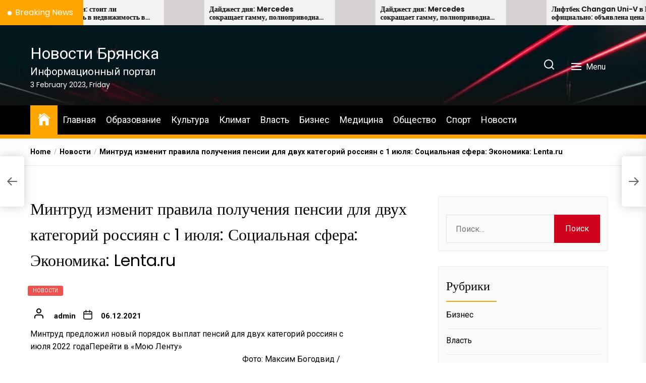

--- FILE ---
content_type: text/html; charset=utf-8
request_url: https://avia-bryansk.ru/mintrud-izmenit-pravila-polucheniya-pensii-dlya-dvuh-kategorij-rossiyan-s-1-iyulya-soczialnaya-sfera-ekonomika-lenta-ru/
body_size: 19339
content:
<!DOCTYPE html>
<html class="no-js" lang="ru-RU">
<head>
  <meta charset="UTF-8"><noscript>
  <div></div></noscript>
  <meta name="viewport" content="width=device-width, initial-scale=1.0">
  <link rel="profile" href="https://gmpg.org/xfn/11">
  <title>Минтруд изменит правила получения пенсии для двух категорий россиян с 1 июля: Социальная сфера: Экономика: Lenta.ru - Новости Брянска</title>
  <link rel="canonical" href="/mintrud-izmenit-pravila-polucheniya-pensii-dlya-dvuh-kategorij-rossiyan-s-1-iyulya-soczialnaya-sfera-ekonomika-lenta-ru/">
  <meta property="og:locale" content="ru_RU">
  <meta property="og:type" content="article">
  <meta property="og:title" content="Минтруд изменит правила получения пенсии для двух категорий россиян с 1 июля: Социальная сфера: Экономика: Lenta.ru - Новости Брянска">
  <meta property="og:description" content="Минтруд предложил новый порядок выплат пенсий для двух категорий россиян с июля 2022 годаПерейти в «Мою Ленту»Фото: Максим Богодвид / РИА Новости Минтруд России решил обновить порядок выплат пенсий в стране. Новые правила коснутся двух категорий россиян. Об этом пишет «МК». Изменения коснутся только тех пенсионеров, кто имеет право на единовременное снятие своих накоплений. Новые [&hellip;]">
  <meta property="og:url" content="https://avia-bryansk.ru/mintrud-izmenit-pravila-polucheniya-pensii-dlya-dvuh-kategorij-rossiyan-s-1-iyulya-soczialnaya-sfera-ekonomika-lenta-ru/">
  <meta property="og:site_name" content="Новости Брянска">
  <meta property="article:published_time" content="2021-12-06T18:57:18+00:00">
  <meta property="og:image" content="https://avia-bryansk.ru/wp-content/uploads/14025cf6f4ea8ea0bb502f5866739990.jpg">
  <meta name="twitter:card" content="summary_large_image">
  <meta name="twitter:label1" content="Написано автором">
  <meta name="twitter:data1" content="admin">
  <script type="application/ld+json" class="yoast-schema-graph">
  {"@context":"https://schema.org","@graph":[{"@type":"WebSite","@id":"https://avia-bryansk.ru/#website","url":"https://avia-bryansk.ru/","name":"Новости Брянска","description":"Информационный портал","potentialAction":[{"@type":"SearchAction","target":{"@type":"EntryPoint","urlTemplate":"https://avia-bryansk.ru/?s={search_term_string}"},"query-input":"required name=search_term_string"}],"inLanguage":"ru-RU"},{"@type":"ImageObject","@id":"https://avia-bryansk.ru/mintrud-izmenit-pravila-polucheniya-pensii-dlya-dvuh-kategorij-rossiyan-s-1-iyulya-soczialnaya-sfera-ekonomika-lenta-ru/#primaryimage","inLanguage":"ru-RU","url":"/wp-content/uploads/14025cf6f4ea8ea0bb502f5866739990.jpg","contentUrl":"/wp-content/uploads/14025cf6f4ea8ea0bb502f5866739990.jpg"},{"@type":"WebPage","@id":"https://avia-bryansk.ru/mintrud-izmenit-pravila-polucheniya-pensii-dlya-dvuh-kategorij-rossiyan-s-1-iyulya-soczialnaya-sfera-ekonomika-lenta-ru/#webpage","url":"https://avia-bryansk.ru/mintrud-izmenit-pravila-polucheniya-pensii-dlya-dvuh-kategorij-rossiyan-s-1-iyulya-soczialnaya-sfera-ekonomika-lenta-ru/","name":"Минтруд изменит правила получения пенсии для двух категорий россиян с 1 июля: Социальная сфера: Экономика: Lenta.ru - Новости Брянска","isPartOf":{"@id":"https://avia-bryansk.ru/#website"},"primaryImageOfPage":{"@id":"https://avia-bryansk.ru/mintrud-izmenit-pravila-polucheniya-pensii-dlya-dvuh-kategorij-rossiyan-s-1-iyulya-soczialnaya-sfera-ekonomika-lenta-ru/#primaryimage"},"datePublished":"2021-12-06T18:57:18+00:00","dateModified":"2021-12-06T18:57:18+00:00","author":{"@id":"https://avia-bryansk.ru/#/schema/person/6de8e2602d2eb1d23bf567e527d4a260"},"breadcrumb":{"@id":"https://avia-bryansk.ru/mintrud-izmenit-pravila-polucheniya-pensii-dlya-dvuh-kategorij-rossiyan-s-1-iyulya-soczialnaya-sfera-ekonomika-lenta-ru/#breadcrumb"},"inLanguage":"ru-RU","potentialAction":[{"@type":"ReadAction","target":["https://avia-bryansk.ru/mintrud-izmenit-pravila-polucheniya-pensii-dlya-dvuh-kategorij-rossiyan-s-1-iyulya-soczialnaya-sfera-ekonomika-lenta-ru/"]}]},{"@type":"BreadcrumbList","@id":"https://avia-bryansk.ru/mintrud-izmenit-pravila-polucheniya-pensii-dlya-dvuh-kategorij-rossiyan-s-1-iyulya-soczialnaya-sfera-ekonomika-lenta-ru/#breadcrumb","itemListElement":[{"@type":"ListItem","position":1,"name":"Главная страница","item":"https://avia-bryansk.ru/"},{"@type":"ListItem","position":2,"name":"Минтруд изменит правила получения пенсии для двух категорий россиян с 1 июля: Социальная сфера: Экономика: Lenta.ru"}]},{"@type":"Person","@id":"https://avia-bryansk.ru/#/schema/person/6de8e2602d2eb1d23bf567e527d4a260","name":"admin","image":{"@type":"ImageObject","@id":"https://avia-bryansk.ru/#personlogo","inLanguage":"ru-RU","url":"https://secure.gravatar.com/avatar/0232f1a4ae749b42cd14d8752a430415?s=96&d=mm&r=g","contentUrl":"https://secure.gravatar.com/avatar/0232f1a4ae749b42cd14d8752a430415?s=96&d=mm&r=g","caption":"admin"},"sameAs":["http://avia-bryansk.ru"],"url":"https://avia-bryansk.ru/author/admin/"}]}
  </script>
  <link rel='dns-prefetch' href='//fonts.googleapis.com'>
  <link rel="alternate" type="application/rss+xml" title="Новости Брянска &raquo; Лента" href="/feed/">
  <link rel="alternate" type="application/rss+xml" title="Новости Брянска &raquo; Лента комментариев" href="/comments/feed/">
  <link rel="alternate" type="application/rss+xml" title="Новости Брянска &raquo; Лента комментариев к &laquo;Минтруд изменит правила получения пенсии для двух категорий россиян с 1 июля: Социальная сфера: Экономика: Lenta.ru&raquo;" href="/mintrud-izmenit-pravila-polucheniya-pensii-dlya-dvuh-kategorij-rossiyan-s-1-iyulya-soczialnaya-sfera-ekonomika-lenta-ru/feed/"><noscript>
  <div></div></noscript>
  <script>
  window._wpemojiSettings = {"baseUrl":"https:\/\/s.w.org\/images\/core\/emoji\/14.0.0\/72x72\/","ext":".png","svgUrl":"https:\/\/s.w.org\/images\/core\/emoji\/14.0.0\/svg\/","svgExt":".svg","source":{"concatemoji":"https:\/\/avia-bryansk.ru\/wp-includes\/js\/wp-emoji-release.min.js?ver=6.1.1"}};
  /*! This file is auto-generated */
  !function(e,a,t){var n,r,o,i=a.createElement("canvas"),p=i.getContext&&i.getContext("2d");function s(e,t){var a=String.fromCharCode,e=(p.clearRect(0,0,i.width,i.height),p.fillText(a.apply(this,e),0,0),i.toDataURL());return p.clearRect(0,0,i.width,i.height),p.fillText(a.apply(this,t),0,0),e===i.toDataURL()}function c(e){var t=a.createElement("script");t.src=e,t.defer=t.type="text/javascript",a.getElementsByTagName("head")[0].appendChild(t)}for(o=Array("flag","emoji"),t.supports={everything:!0,everythingExceptFlag:!0},r=0;r<o.length;r++)t.supports[o[r]]=function(e){if(p&&p.fillText)switch(p.textBaseline="top",p.font="600 32px Arial",e){case"flag":return s([127987,65039,8205,9895,65039],[127987,65039,8203,9895,65039])?!1:!s([55356,56826,55356,56819],[55356,56826,8203,55356,56819])&&!s([55356,57332,56128,56423,56128,56418,56128,56421,56128,56430,56128,56423,56128,56447],[55356,57332,8203,56128,56423,8203,56128,56418,8203,56128,56421,8203,56128,56430,8203,56128,56423,8203,56128,56447]);case"emoji":return!s([129777,127995,8205,129778,127999],[129777,127995,8203,129778,127999])}return!1}(o[r]),t.supports.everything=t.supports.everything&&t.supports[o[r]],"flag"!==o[r]&&(t.supports.everythingExceptFlag=t.supports.everythingExceptFlag&&t.supports[o[r]]);t.supports.everythingExceptFlag=t.supports.everythingExceptFlag&&!t.supports.flag,t.DOMReady=!1,t.readyCallback=function(){t.DOMReady=!0},t.supports.everything||(n=function(){t.readyCallback()},a.addEventListener?(a.addEventListener("DOMContentLoaded",n,!1),e.addEventListener("load",n,!1)):(e.attachEvent("onload",n),a.attachEvent("onreadystatechange",function(){"complete"===a.readyState&&t.readyCallback()})),(e=t.source||{}).concatemoji?c(e.concatemoji):e.wpemoji&&e.twemoji&&(c(e.twemoji),c(e.wpemoji)))}(window,document,window._wpemojiSettings);
  </script>
  <style>
  img.wp-smiley,
  img.emoji {
        display: inline !important;
        border: none !important;
        box-shadow: none !important;
        height: 1em !important;
        width: 1em !important;
        margin: 0 0.07em !important;
        vertical-align: -0.1em !important;
        background: none !important;
        padding: 0 !important;
  }
  </style>
  <link rel='stylesheet' id='wp-block-library-css' href='/wp-includes/css/dist/block-library/style.min.css?ver=6.1.1' media='all'>
  <link rel='stylesheet' id='classic-theme-styles-css' href='/wp-includes/css/classic-themes.min.css?ver=1' media='all'>
  <style id='global-styles-inline-css'>
  body{--wp--preset--color--black: #000000;--wp--preset--color--cyan-bluish-gray: #abb8c3;--wp--preset--color--white: #ffffff;--wp--preset--color--pale-pink: #f78da7;--wp--preset--color--vivid-red: #cf2e2e;--wp--preset--color--luminous-vivid-orange: #ff6900;--wp--preset--color--luminous-vivid-amber: #fcb900;--wp--preset--color--light-green-cyan: #7bdcb5;--wp--preset--color--vivid-green-cyan: #00d084;--wp--preset--color--pale-cyan-blue: #8ed1fc;--wp--preset--color--vivid-cyan-blue: #0693e3;--wp--preset--color--vivid-purple: #9b51e0;--wp--preset--gradient--vivid-cyan-blue-to-vivid-purple: linear-gradient(135deg,rgba(6,147,227,1) 0%,rgb(155,81,224) 100%);--wp--preset--gradient--light-green-cyan-to-vivid-green-cyan: linear-gradient(135deg,rgb(122,220,180) 0%,rgb(0,208,130) 100%);--wp--preset--gradient--luminous-vivid-amber-to-luminous-vivid-orange: linear-gradient(135deg,rgba(252,185,0,1) 0%,rgba(255,105,0,1) 100%);--wp--preset--gradient--luminous-vivid-orange-to-vivid-red: linear-gradient(135deg,rgba(255,105,0,1) 0%,rgb(207,46,46) 100%);--wp--preset--gradient--very-light-gray-to-cyan-bluish-gray: linear-gradient(135deg,rgb(238,238,238) 0%,rgb(169,184,195) 100%);--wp--preset--gradient--cool-to-warm-spectrum: linear-gradient(135deg,rgb(74,234,220) 0%,rgb(151,120,209) 20%,rgb(207,42,186) 40%,rgb(238,44,130) 60%,rgb(251,105,98) 80%,rgb(254,248,76) 100%);--wp--preset--gradient--blush-light-purple: linear-gradient(135deg,rgb(255,206,236) 0%,rgb(152,150,240) 100%);--wp--preset--gradient--blush-bordeaux: linear-gradient(135deg,rgb(254,205,165) 0%,rgb(254,45,45) 50%,rgb(107,0,62) 100%);--wp--preset--gradient--luminous-dusk: linear-gradient(135deg,rgb(255,203,112) 0%,rgb(199,81,192) 50%,rgb(65,88,208) 100%);--wp--preset--gradient--pale-ocean: linear-gradient(135deg,rgb(255,245,203) 0%,rgb(182,227,212) 50%,rgb(51,167,181) 100%);--wp--preset--gradient--electric-grass: linear-gradient(135deg,rgb(202,248,128) 0%,rgb(113,206,126) 100%);--wp--preset--gradient--midnight: linear-gradient(135deg,rgb(2,3,129) 0%,rgb(40,116,252) 100%);--wp--preset--duotone--dark-grayscale: url('#wp-duotone-dark-grayscale');--wp--preset--duotone--grayscale: url('#wp-duotone-grayscale');--wp--preset--duotone--purple-yellow: url('#wp-duotone-purple-yellow');--wp--preset--duotone--blue-red: url('#wp-duotone-blue-red');--wp--preset--duotone--midnight: url('#wp-duotone-midnight');--wp--preset--duotone--magenta-yellow: url('#wp-duotone-magenta-yellow');--wp--preset--duotone--purple-green: url('#wp-duotone-purple-green');--wp--preset--duotone--blue-orange: url('#wp-duotone-blue-orange');--wp--preset--font-size--small: 13px;--wp--preset--font-size--medium: 20px;--wp--preset--font-size--large: 36px;--wp--preset--font-size--x-large: 42px;--wp--preset--spacing--20: 0.44rem;--wp--preset--spacing--30: 0.67rem;--wp--preset--spacing--40: 1rem;--wp--preset--spacing--50: 1.5rem;--wp--preset--spacing--60: 2.25rem;--wp--preset--spacing--70: 3.38rem;--wp--preset--spacing--80: 5.06rem;}:where(.is-layout-flex){gap: 0.5em;}body .is-layout-flow > .alignleft{float: left;margin-inline-start: 0;margin-inline-end: 2em;}body .is-layout-flow > .alignright{float: right;margin-inline-start: 2em;margin-inline-end: 0;}body .is-layout-flow > .aligncenter{margin-left: auto !important;margin-right: auto !important;}body .is-layout-constrained > .alignleft{float: left;margin-inline-start: 0;margin-inline-end: 2em;}body .is-layout-constrained > .alignright{float: right;margin-inline-start: 2em;margin-inline-end: 0;}body .is-layout-constrained > .aligncenter{margin-left: auto !important;margin-right: auto !important;}body .is-layout-constrained > :where(:not(.alignleft):not(.alignright):not(.alignfull)){max-width: var(--wp--style--global--content-size);margin-left: auto !important;margin-right: auto !important;}body .is-layout-constrained > .alignwide{max-width: var(--wp--style--global--wide-size);}body .is-layout-flex{display: flex;}body .is-layout-flex{flex-wrap: wrap;align-items: center;}body .is-layout-flex > *{margin: 0;}:where(.wp-block-columns.is-layout-flex){gap: 2em;}.has-black-color{color: var(--wp--preset--color--black) !important;}.has-cyan-bluish-gray-color{color: var(--wp--preset--color--cyan-bluish-gray) !important;}.has-white-color{color: var(--wp--preset--color--white) !important;}.has-pale-pink-color{color: var(--wp--preset--color--pale-pink) !important;}.has-vivid-red-color{color: var(--wp--preset--color--vivid-red) !important;}.has-luminous-vivid-orange-color{color: var(--wp--preset--color--luminous-vivid-orange) !important;}.has-luminous-vivid-amber-color{color: var(--wp--preset--color--luminous-vivid-amber) !important;}.has-light-green-cyan-color{color: var(--wp--preset--color--light-green-cyan) !important;}.has-vivid-green-cyan-color{color: var(--wp--preset--color--vivid-green-cyan) !important;}.has-pale-cyan-blue-color{color: var(--wp--preset--color--pale-cyan-blue) !important;}.has-vivid-cyan-blue-color{color: var(--wp--preset--color--vivid-cyan-blue) !important;}.has-vivid-purple-color{color: var(--wp--preset--color--vivid-purple) !important;}.has-black-background-color{background-color: var(--wp--preset--color--black) !important;}.has-cyan-bluish-gray-background-color{background-color: var(--wp--preset--color--cyan-bluish-gray) !important;}.has-white-background-color{background-color: var(--wp--preset--color--white) !important;}.has-pale-pink-background-color{background-color: var(--wp--preset--color--pale-pink) !important;}.has-vivid-red-background-color{background-color: var(--wp--preset--color--vivid-red) !important;}.has-luminous-vivid-orange-background-color{background-color: var(--wp--preset--color--luminous-vivid-orange) !important;}.has-luminous-vivid-amber-background-color{background-color: var(--wp--preset--color--luminous-vivid-amber) !important;}.has-light-green-cyan-background-color{background-color: var(--wp--preset--color--light-green-cyan) !important;}.has-vivid-green-cyan-background-color{background-color: var(--wp--preset--color--vivid-green-cyan) !important;}.has-pale-cyan-blue-background-color{background-color: var(--wp--preset--color--pale-cyan-blue) !important;}.has-vivid-cyan-blue-background-color{background-color: var(--wp--preset--color--vivid-cyan-blue) !important;}.has-vivid-purple-background-color{background-color: var(--wp--preset--color--vivid-purple) !important;}.has-black-border-color{border-color: var(--wp--preset--color--black) !important;}.has-cyan-bluish-gray-border-color{border-color: var(--wp--preset--color--cyan-bluish-gray) !important;}.has-white-border-color{border-color: var(--wp--preset--color--white) !important;}.has-pale-pink-border-color{border-color: var(--wp--preset--color--pale-pink) !important;}.has-vivid-red-border-color{border-color: var(--wp--preset--color--vivid-red) !important;}.has-luminous-vivid-orange-border-color{border-color: var(--wp--preset--color--luminous-vivid-orange) !important;}.has-luminous-vivid-amber-border-color{border-color: var(--wp--preset--color--luminous-vivid-amber) !important;}.has-light-green-cyan-border-color{border-color: var(--wp--preset--color--light-green-cyan) !important;}.has-vivid-green-cyan-border-color{border-color: var(--wp--preset--color--vivid-green-cyan) !important;}.has-pale-cyan-blue-border-color{border-color: var(--wp--preset--color--pale-cyan-blue) !important;}.has-vivid-cyan-blue-border-color{border-color: var(--wp--preset--color--vivid-cyan-blue) !important;}.has-vivid-purple-border-color{border-color: var(--wp--preset--color--vivid-purple) !important;}.has-vivid-cyan-blue-to-vivid-purple-gradient-background{background: var(--wp--preset--gradient--vivid-cyan-blue-to-vivid-purple) !important;}.has-light-green-cyan-to-vivid-green-cyan-gradient-background{background: var(--wp--preset--gradient--light-green-cyan-to-vivid-green-cyan) !important;}.has-luminous-vivid-amber-to-luminous-vivid-orange-gradient-background{background: var(--wp--preset--gradient--luminous-vivid-amber-to-luminous-vivid-orange) !important;}.has-luminous-vivid-orange-to-vivid-red-gradient-background{background: var(--wp--preset--gradient--luminous-vivid-orange-to-vivid-red) !important;}.has-very-light-gray-to-cyan-bluish-gray-gradient-background{background: var(--wp--preset--gradient--very-light-gray-to-cyan-bluish-gray) !important;}.has-cool-to-warm-spectrum-gradient-background{background: var(--wp--preset--gradient--cool-to-warm-spectrum) !important;}.has-blush-light-purple-gradient-background{background: var(--wp--preset--gradient--blush-light-purple) !important;}.has-blush-bordeaux-gradient-background{background: var(--wp--preset--gradient--blush-bordeaux) !important;}.has-luminous-dusk-gradient-background{background: var(--wp--preset--gradient--luminous-dusk) !important;}.has-pale-ocean-gradient-background{background: var(--wp--preset--gradient--pale-ocean) !important;}.has-electric-grass-gradient-background{background: var(--wp--preset--gradient--electric-grass) !important;}.has-midnight-gradient-background{background: var(--wp--preset--gradient--midnight) !important;}.has-small-font-size{font-size: var(--wp--preset--font-size--small) !important;}.has-medium-font-size{font-size: var(--wp--preset--font-size--medium) !important;}.has-large-font-size{font-size: var(--wp--preset--font-size--large) !important;}.has-x-large-font-size{font-size: var(--wp--preset--font-size--x-large) !important;}
  .wp-block-navigation a:where(:not(.wp-element-button)){color: inherit;}
  :where(.wp-block-columns.is-layout-flex){gap: 2em;}
  .wp-block-pullquote{font-size: 1.5em;line-height: 1.6;}
  </style>
  <link rel='stylesheet' id='newsreaders-google-fonts-css' href='https://fonts.googleapis.com/css?family=Roboto:100,100i,300,300i,400,400i,500,500i,700,700i,900,900i|Poppins:100,100i,200,200i,300,300i,400,400i,500,500i,600,600i,700,700i,800,800i,900,900i&#038;display=swap&#038;subset=cyrillic,cyrillic-ext,greek,greek-ext,latin,latin-ext,vietnamese,devanagari' media='all'>
  <link rel='stylesheet' id='newsreaders-font-ionicons-css' href='/wp-content/themes/newsreaders/assets/lib/ionicons/css/ionicons.min.css?ver=6.1.1' media='all'>
  <link rel='stylesheet' id='slick-css' href='/wp-content/themes/newsreaders/assets/lib/slick/css/slick.min.css?ver=6.1.1' media='all'>
  <link rel='stylesheet' id='newsreaders-style-css' href='/wp-content/themes/newsreaders/style.css?ver=1.0.8' media='all'>
  <script src='/wp-includes/js/jquery/jquery.min.js?ver=3.6.1' id='jquery-core-js'></script>
  <script src='/wp-includes/js/jquery/jquery-migrate.min.js?ver=3.3.2' id='jquery-migrate-js'></script>
  <link rel="https://api.w.org/" href="/wp-json/">
  <link rel="alternate" type="application/json" href="/wp-json/wp/v2/posts/720">
  <link rel="EditURI" type="application/rsd+xml" title="RSD" href="/xmlrpc.php?rsd">
  <link rel="wlwmanifest" type="application/wlwmanifest+xml" href="/wp-includes/wlwmanifest.xml">
  <link rel='shortlink' href='/?p=720'>
  <link rel="alternate" type="application/json+oembed" href="/wp-json/oembed/1.0/embed?url=https%3A%2F%2Favia-bryansk.ru%2Fmintrud-izmenit-pravila-polucheniya-pensii-dlya-dvuh-kategorij-rossiyan-s-1-iyulya-soczialnaya-sfera-ekonomika-lenta-ru%2F">
  <link rel="alternate" type="text/xml+oembed" href="/wp-json/oembed/1.0/embed?url=https%3A%2F%2Favia-bryansk.ru%2Fmintrud-izmenit-pravila-polucheniya-pensii-dlya-dvuh-kategorij-rossiyan-s-1-iyulya-soczialnaya-sfera-ekonomika-lenta-ru%2F&#038;format=xml">
  <script>
  document.documentElement.className = document.documentElement.className.replace( 'no-js', 'js' );
  </script>
  <style type='text/css'>
            body,
        body a,
        body a:visited,
        body .widget a,
        body .widget a:visited,
        body .nr-meta-tag .entry-meta-item a,
        body .nr-meta-tag .entry-meta-item a:visited{
            color: #000000; 
        }
        /*********PRIMARY COLOR*******/
            body .nr-navigation-section .main-navigation ul li.brand-home,
        body .widget-title:after,
        body .nr-title-style-1:after,
        body .twp-loading-button,
        body a.nr-btn-primary-bg,
        body .nr-btn-primary-bg,
        body .nr-btn-border-primary:hover,
        body .nr-category-with-bg span a:hover,
        body .nr-image-section:hover .nr-post-format,
        body .nr-slick-arrow .slick-arrow,
        body .nr-navigation-section:after,
        body .nr-navigation-section .main-navigation .menu > li:hover,
        body .nr-post-layout-1 .nr-title-section,
        body .nr-breaking-news-section .nr-title-section,
        body #scroll-top span:hover,
        body .comments-area .logged-in-as a,
        body button:hover,
        body .button:hover,
        body .wp-block-button__link:hover,
        body .wp-block-file__button:hover,
        body input[type=button]:hover,
        body input[type=reset]:hover,
        body input[type=submit]:hover,
        body button:focus,
        body .button:focus,
        body .wp-block-button__link:focus,
        body .wp-block-file__button:focus,
        body input[type=button]:focus,
        body input[type=reset]:focus,
        body input[type=submit]:focus,
        body .pagination .nav-links .page-numbers.current,
        body .site-header-layout button .nr-tooltip{
            background-color: #FFA500;
        }
        body .twp-loading-button,
        body a.nr-btn-primary-bg,
        body .nr-btn-primary-bg,
        body .nr-btn-border-primary,
        body .nr-image-section:hover .nr-post-format,
        body .nr-slick-arrow .slick-arrow,
        body .nr-slick-arrow .slick-arrow:hover,
        body .nr-post-layout-1 .nr-post-list,
        body .singular-main-block .entry-meta-tags .tags-links a,
        body .comments-area .logged-in-as a{
            border-color: #FFA500;
        }
        body .site-header-layout button .nr-tooltip:after{
            border-top-color: #FFA500;
        }
        body .nr-slick-arrow .slick-arrow:hover{
            background-color: transparent;
        }
        body .nr-btn-border-primary,
        body .nr-btn-border-primary:visited,
        body .nr-category.nr-category-with-primary-text a:hover,
        body .nr-image-section .nr-bookmark a,
        body .nr-image-section .nr-bookmark a:visited,
        body .nr-bookmark a.twp-pin-post.twp-pp-active,
        body .nr-slick-arrow .slick-arrow:hover,
        body .nr-footer-widgetarea .widget_rss ul li a:hover,
        body .singular-main-block blockquote.wp-block-quote:before,
        body .singular-main-block blockquote.wp-block-quote:after,
        body .singular-main-block .wp-block-categories a,
        body .header-layout-2.site-header-with-image .sub-menu a:hover,
        body .nr-navigation-section .main-navigation .menu .sub-menu a:hover,
        body .nr-site-footer a:hover,
        body .nr-site-footer .widget a:hover,
        body .nr-site-footer .nr-post-style-3 .nr-desc a:hover,
        body .nr-site-footer .nr-meta-tag .entry-meta-item a:hover,
        body .nr-site-footer .site-info a:hover,
        body .nr-site-footer .site-info .nr-copyright-text a,
        body .nr-site-footer .site-info .nr-copyright-text a:visited,
        body .header-layout-1 .nr-navigation-section .sub-menu a:hover,
        body .header-layout-1 .nr-navigation-section .children a:hover,
        body .header-layout-3 .nr-navigation-section .sub-menu a:hover,
        body .header-layout-3 .nr-navigation-section .children a:hover,
        body .singular-main-block .entry-meta-tags .tags-links a,
        body .singular-main-block .entry-meta-tags .tags-links a:visited,
        body .singular-main-block .entry-meta-tags .entry-meta-icon,
        body .comments-area .logged-in-as a:last-child,
        body .comments-area .logged-in-as a:last-child:visited,
        body .twp-archive-items .post-thumbnail a,
        body .twp-archive-items .post-thumbnail a:visited{
            color: #FFA500;
        }
        body .nr-site-footer .site-info .nr-copyright-text a:hover{
            color: #fff;
        }
        
        /*************PRIMARY BG TEXT COLOR************/
            body .nr-breaking-news-section .nr-title-section:after,
        body .nr-breaking-news-section .nr-title-section:before{
            background-color: #fff;
        }
        body .twp-loading-button,
        body .twp-loading-button:visited,
        body a.nr-btn-primary-bg,
        body .nr-btn-primary-bg,
        body a.nr-btn-primary-bg:visited,
        body a.nr-btn-primary-bg:active,
        body .nr-btn-primary-bg:visited,
        body .nr-btn-primary-bg:active,
        body .nr-btn-border-primary:hover,
        body .nr-category-with-bg span a:hover,
        body .nr-image-section:hover .nr-post-format,
        body .nr-slick-arrow .slick-arrow,
        body .nr-post-format,
        body .nr-navigation-section .main-navigation .menu > li:hover > .link-icon-wrapper > a,
        body .nr-navigation-section .main-navigation .menu > li:hover > .link-icon-wrapper svg,
        body .nr-post-layout-1 .nr-title-section,
        body .nr-breaking-news-section .nr-title-section,
        body .nr-customizer-layout-1 .nr-btn:visited,
        body #scroll-top span:hover,
        body .comments-area .logged-in-as a,
        body .comments-area .logged-in-as a:visited,
        body button:hover,
        body .button:hover,
        body .wp-block-button__link:hover,
        body .wp-block-file__button:hover,
        body input[type=button]:hover,
        body input[type=reset]:hover,
        body input[type=submit]:hover,
        body button:focus,
        body .button:focus,
        body .wp-block-button__link:focus,
        body .wp-block-file__button:focus,
        body input[type=button]:focus,
        body input[type=reset]:focus,
        body input[type=submit]:focus,
        body .pagination .nav-links .page-numbers.current,
        body .site-header-layout button .nr-tooltip{
            color: #fff;
        }
        body .nr-post-format {
            border-color: #fff;
        }

        
    /*************HOVER COLOR**************/
            body button,
        body .button,
        body .wp-block-button__link,
        body .wp-block-file__button,
        body input[type=button],
        body input[type=reset],
        body input[type=submit],
        body button,
        body .button,
        body .wp-block-button__link,
        body .wp-block-file__button,
        body input[type=button],
        body input[type=reset],
        body input[type=submit],
        body .nr-navigation-section .main-navigation ul li.brand-home:hover,
        body .twp-loading-button:hover,
        body a.nr-btn-primary-bg:hover,
        body .nr-btn-primary-bg:hover,
        body .nr-category-with-bg span a,
        body #scroll-top span,
        body .comments-area .logged-in-as a:hover,
        body .comments-area .logged-in-as a:last-child:hover,
        body .post-navigation .nav-links .nav-previous a:hover,
        body .post-navigation .nav-links .nav-next a:hover,
        body .posts-navigation .nav-links .nav-previous a:hover,
        body .posts-navigation .nav-links .nav-next a:hover,
        body .pagination .nav-links .page-numbers:hover{
            background-color: #d0021b;
        }
        
        body .post-thumbnail-effects::after{
            border-left-color: #d0021b;
        }
        body .search-form .search-submit,
        body .nr-post-layout-2 .nr-post-list,
        body .twp-loading-button:hover,
        body a.nr-btn-primary-bg:hover,
        body .nr-btn-primary-bg:hover,
        body .singular-main-block .entry-meta-tags .tags-links a:hover,
        body .comments-area .logged-in-as a:hover,
        body .comments-area .logged-in-as a:last-child:hover{
            border-color: #d0021b;
        }
        body a:hover,
        body .widget a:hover,
        body .nr-meta-tag .entry-meta-item a:hover,
        body .nr-category.nr-category-with-primary-text a,
        body .nr-category.nr-category-with-primary-text a:visited,
        body .nr-image-section .nr-bookmark a:hover,
        body .nr-post-style-3 .nr-desc a:hover,
        body .nr-post-style-3 .nr-meta-tag .entry-meta-item a:hover,
        body .singular-main-block .wp-block-categories a:hover,
        body .nr-customizer-layout-1 a:hover,
        body .nr-customizer-layout-1 .nr-meta-tag .entry-meta-item a:hover,
        body .single-featured-banner.banner-has-image a:hover,
        body .singular-main-block .entry-meta-tags .tags-links a:hover,
        body .twp-archive-items .post-thumbnail a:hover,
        body .nr-breaking-post .nr-desc a:hover,
        body div.nr-footer-widgetarea a:hover{
            color: #d0021b;
        }


    
    /***********HOVER BG TEXT COLOR************/
            body .nr-navigation-section .main-navigation ul li.brand-home:hover a,
        body .twp-loading-button:hover,
        body a.nr-btn-primary-bg:hover,
        body .nr-btn-primary-bg:hover,
        body .nr-category-with-bg span a,
        body .nr-category-with-bg span a:visited,
        body .nr-customizer-layout-1 .nr-btn:hover,
        body #scroll-top span,
        body .comments-area .logged-in-as a:hover,
        body .comments-area .logged-in-as a:last-child:hover,
        body button,
        body .button,
        body .wp-block-button__link,
        body .wp-block-file__button,
        body input[type=button],
        body input[type=reset],
        body input[type=submit],
        body button,
        body .button,
        body .wp-block-button__link,
        body .wp-block-file__button,
        body input[type=button],
        body input[type=reset],
        body input[type=submit],
        body .post-navigation .nav-links .nav-previous a:hover,
        body .post-navigation .nav-links .nav-next a:hover,
        body .posts-navigation .nav-links .nav-previous a:hover,
        body .posts-navigation .nav-links .nav-next a:hover,
        body .pagination .nav-links .page-numbers:hover{
            color: #fff;
        }
    
    /***********HOVER BG TEXT COLOR************/
            body .site-info{
            color: #000000;
        }
    
    /*************FONT*************/
            body{
            font-family: Roboto        }
                body h1,
        body h2,
        body h3,
        body h4,
        body h5,
        body h6{
            font-family: Poppins        }
                body h1,
        body h2,
        body h3,
        body h4,
        body h5,
        body h6{
            font-weight: 400        }
                body h1,
        body h2,
        body h3,
        body h4,
        body h5,
        body h6,
        .site-title{
            text-transform: normal        }
    
    /************FOOTER WIDGET****************/
            .nr-footer-widgetarea{
            background-color: #000        }
                body .nr-footer-widgetarea,
        .nr-footer-widgetarea .widget a,
        .nr-footer-widgetarea .widget a:visited,
        .nr-footer-widgetarea .nr-post-style-3 .nr-desc a,
        .nr-footer-widgetarea .nr-post-style-3 .nr-desc a:visited,
        .nr-footer-widgetarea .nr-meta-tag .entry-meta-item a,
        .nr-footer-widgetarea .nr-meta-tag .entry-meta-item a:visited,
        .nr-footer-widgetarea a,
        .nr-footer-widgetarea a:visited{
            color: #fff        }
        /*****************COPYRIGHT**********/
            .nr-site-footer .site-info{
            background-color: #000        }
                .nr-site-footer .site-info,
        .nr-site-footer .site-info a,
        .nr-site-footer .site-info a:visited{
            color: #fff        }
  </style>
</head>
<body class="post-template-default single single-post postid-720 single-format-standard nr-multicolor-category twp-single-default right-sidebar">
  <div id="preloader" class="preloader">
    <div id="loader" class="loader"></div>
  </div>
  <div class="scroll-top" id="scroll-top">
    <span><i class="ion ion-ios-arrow-round-up"></i></span>
  </div><svg xmlns="http://www.w3.org/2000/svg" viewbox="0 0 0 0" width="0" height="0" focusable="false" role="none" style="visibility: hidden; position: absolute; left: -9999px; overflow: hidden;">
  <defs>
    <filter id="wp-duotone-dark-grayscale">
      <fecolormatrix color-interpolation-filters="sRGB" type="matrix" values=".299 .587 .114 0 0 .299 .587 .114 0 0 .299 .587 .114 0 0 .299 .587 .114 0 0"></fecolormatrix>
      <fecomponenttransfer color-interpolation-filters="sRGB">
        <fefuncr type="table" tablevalues="0 0.49803921568627"></fefuncr>
        <fefuncg type="table" tablevalues="0 0.49803921568627"></fefuncg>
        <fefuncb type="table" tablevalues="0 0.49803921568627"></fefuncb>
        <fefunca type="table" tablevalues="1 1"></fefunca>
      </fecomponenttransfer>
      <fecomposite in2="SourceGraphic" operator="in"></fecomposite>
    </filter>
  </defs></svg><svg xmlns="http://www.w3.org/2000/svg" viewbox="0 0 0 0" width="0" height="0" focusable="false" role="none" style="visibility: hidden; position: absolute; left: -9999px; overflow: hidden;">
  <defs>
    <filter id="wp-duotone-grayscale">
      <fecolormatrix color-interpolation-filters="sRGB" type="matrix" values=".299 .587 .114 0 0 .299 .587 .114 0 0 .299 .587 .114 0 0 .299 .587 .114 0 0"></fecolormatrix>
      <fecomponenttransfer color-interpolation-filters="sRGB">
        <fefuncr type="table" tablevalues="0 1"></fefuncr>
        <fefuncg type="table" tablevalues="0 1"></fefuncg>
        <fefuncb type="table" tablevalues="0 1"></fefuncb>
        <fefunca type="table" tablevalues="1 1"></fefunca>
      </fecomponenttransfer>
      <fecomposite in2="SourceGraphic" operator="in"></fecomposite>
    </filter>
  </defs></svg><svg xmlns="http://www.w3.org/2000/svg" viewbox="0 0 0 0" width="0" height="0" focusable="false" role="none" style="visibility: hidden; position: absolute; left: -9999px; overflow: hidden;">
  <defs>
    <filter id="wp-duotone-purple-yellow">
      <fecolormatrix color-interpolation-filters="sRGB" type="matrix" values=".299 .587 .114 0 0 .299 .587 .114 0 0 .299 .587 .114 0 0 .299 .587 .114 0 0"></fecolormatrix>
      <fecomponenttransfer color-interpolation-filters="sRGB">
        <fefuncr type="table" tablevalues="0.54901960784314 0.98823529411765"></fefuncr>
        <fefuncg type="table" tablevalues="0 1"></fefuncg>
        <fefuncb type="table" tablevalues="0.71764705882353 0.25490196078431"></fefuncb>
        <fefunca type="table" tablevalues="1 1"></fefunca>
      </fecomponenttransfer>
      <fecomposite in2="SourceGraphic" operator="in"></fecomposite>
    </filter>
  </defs></svg><svg xmlns="http://www.w3.org/2000/svg" viewbox="0 0 0 0" width="0" height="0" focusable="false" role="none" style="visibility: hidden; position: absolute; left: -9999px; overflow: hidden;">
  <defs>
    <filter id="wp-duotone-blue-red">
      <fecolormatrix color-interpolation-filters="sRGB" type="matrix" values=".299 .587 .114 0 0 .299 .587 .114 0 0 .299 .587 .114 0 0 .299 .587 .114 0 0"></fecolormatrix>
      <fecomponenttransfer color-interpolation-filters="sRGB">
        <fefuncr type="table" tablevalues="0 1"></fefuncr>
        <fefuncg type="table" tablevalues="0 0.27843137254902"></fefuncg>
        <fefuncb type="table" tablevalues="0.5921568627451 0.27843137254902"></fefuncb>
        <fefunca type="table" tablevalues="1 1"></fefunca>
      </fecomponenttransfer>
      <fecomposite in2="SourceGraphic" operator="in"></fecomposite>
    </filter>
  </defs></svg><svg xmlns="http://www.w3.org/2000/svg" viewbox="0 0 0 0" width="0" height="0" focusable="false" role="none" style="visibility: hidden; position: absolute; left: -9999px; overflow: hidden;">
  <defs>
    <filter id="wp-duotone-midnight">
      <fecolormatrix color-interpolation-filters="sRGB" type="matrix" values=".299 .587 .114 0 0 .299 .587 .114 0 0 .299 .587 .114 0 0 .299 .587 .114 0 0"></fecolormatrix>
      <fecomponenttransfer color-interpolation-filters="sRGB">
        <fefuncr type="table" tablevalues="0 0"></fefuncr>
        <fefuncg type="table" tablevalues="0 0.64705882352941"></fefuncg>
        <fefuncb type="table" tablevalues="0 1"></fefuncb>
        <fefunca type="table" tablevalues="1 1"></fefunca>
      </fecomponenttransfer>
      <fecomposite in2="SourceGraphic" operator="in"></fecomposite>
    </filter>
  </defs></svg><svg xmlns="http://www.w3.org/2000/svg" viewbox="0 0 0 0" width="0" height="0" focusable="false" role="none" style="visibility: hidden; position: absolute; left: -9999px; overflow: hidden;">
  <defs>
    <filter id="wp-duotone-magenta-yellow">
      <fecolormatrix color-interpolation-filters="sRGB" type="matrix" values=".299 .587 .114 0 0 .299 .587 .114 0 0 .299 .587 .114 0 0 .299 .587 .114 0 0"></fecolormatrix>
      <fecomponenttransfer color-interpolation-filters="sRGB">
        <fefuncr type="table" tablevalues="0.78039215686275 1"></fefuncr>
        <fefuncg type="table" tablevalues="0 0.94901960784314"></fefuncg>
        <fefuncb type="table" tablevalues="0.35294117647059 0.47058823529412"></fefuncb>
        <fefunca type="table" tablevalues="1 1"></fefunca>
      </fecomponenttransfer>
      <fecomposite in2="SourceGraphic" operator="in"></fecomposite>
    </filter>
  </defs></svg><svg xmlns="http://www.w3.org/2000/svg" viewbox="0 0 0 0" width="0" height="0" focusable="false" role="none" style="visibility: hidden; position: absolute; left: -9999px; overflow: hidden;">
  <defs>
    <filter id="wp-duotone-purple-green">
      <fecolormatrix color-interpolation-filters="sRGB" type="matrix" values=".299 .587 .114 0 0 .299 .587 .114 0 0 .299 .587 .114 0 0 .299 .587 .114 0 0"></fecolormatrix>
      <fecomponenttransfer color-interpolation-filters="sRGB">
        <fefuncr type="table" tablevalues="0.65098039215686 0.40392156862745"></fefuncr>
        <fefuncg type="table" tablevalues="0 1"></fefuncg>
        <fefuncb type="table" tablevalues="0.44705882352941 0.4"></fefuncb>
        <fefunca type="table" tablevalues="1 1"></fefunca>
      </fecomponenttransfer>
      <fecomposite in2="SourceGraphic" operator="in"></fecomposite>
    </filter>
  </defs></svg><svg xmlns="http://www.w3.org/2000/svg" viewbox="0 0 0 0" width="0" height="0" focusable="false" role="none" style="visibility: hidden; position: absolute; left: -9999px; overflow: hidden;">
  <defs>
    <filter id="wp-duotone-blue-orange">
      <fecolormatrix color-interpolation-filters="sRGB" type="matrix" values=".299 .587 .114 0 0 .299 .587 .114 0 0 .299 .587 .114 0 0 .299 .587 .114 0 0"></fecolormatrix>
      <fecomponenttransfer color-interpolation-filters="sRGB">
        <fefuncr type="table" tablevalues="0.098039215686275 1"></fefuncr>
        <fefuncg type="table" tablevalues="0 0.66274509803922"></fefuncg>
        <fefuncb type="table" tablevalues="0.84705882352941 0.41960784313725"></fefuncb>
        <fefunca type="table" tablevalues="1 1"></fefunca>
      </fecomponenttransfer>
      <fecomposite in2="SourceGraphic" operator="in"></fecomposite>
    </filter>
  </defs></svg> <a class="skip-link screen-reader-text" href="#site-content">Skip to the content</a>
  <div class="nr-breaking-news-section">
    <div class="nr-wrapper clearfix">
      <div class="nr-title-section">
        <h2 class="widget-title font-size-big">Breaking News</h2>
      </div>
      <div class="nr-breaking-news-slider">
        <div class="nr-breaking-post">
          <div class="nr-image-section bg-image" style="background-image:url('')">
            <a href="/dajdzhest-dnya-mercedes-sokrashhaet-gammu-polnoprivodnaya-omoda-i-drugie-sobytiya-industrii-2/"></a>
          </div>
          <div class="nr-desc">
            <h3 class="nr-post-title nr-post-title-xs"><a href="/dajdzhest-dnya-mercedes-sokrashhaet-gammu-polnoprivodnaya-omoda-i-drugie-sobytiya-industrii-2/">Дайджест дня: Mercedes сокращает гамму, полноприводная Omoda и другие события индустрии</a></h3>
          </div>
        </div>
        <div class="nr-breaking-post">
          <div class="nr-image-section bg-image" style="background-image:url('')">
            <a href="/dajdzhest-dnya-mercedes-sokrashhaet-gammu-polnoprivodnaya-omoda-i-drugie-sobytiya-industrii/"></a>
          </div>
          <div class="nr-desc">
            <h3 class="nr-post-title nr-post-title-xs"><a href="/dajdzhest-dnya-mercedes-sokrashhaet-gammu-polnoprivodnaya-omoda-i-drugie-sobytiya-industrii/">Дайджест дня: Mercedes сокращает гамму, полноприводная Omoda и другие события индустрии</a></h3>
          </div>
        </div>
        <div class="nr-breaking-post">
          <div class="nr-image-section bg-image" style="background-image:url('')">
            <a href="/liftbek-changan-uni-v-v-rossii-oficzialno-obyavlena-czena-2/"></a>
          </div>
          <div class="nr-desc">
            <h3 class="nr-post-title nr-post-title-xs"><a href="/liftbek-changan-uni-v-v-rossii-oficzialno-obyavlena-czena-2/">Лифтбек Changan Uni-V в России официально: объявлена цена</a></h3>
          </div>
        </div>
        <div class="nr-breaking-post">
          <div class="nr-image-section bg-image" style="background-image:url('')">
            <a href="/liftbek-changan-uni-v-v-rossii-oficzialno-obyavlena-czena/"></a>
          </div>
          <div class="nr-desc">
            <h3 class="nr-post-title nr-post-title-xs"><a href="/liftbek-changan-uni-v-v-rossii-oficzialno-obyavlena-czena/">Лифтбек Changan Uni-V в России официально: объявлена цена</a></h3>
          </div>
        </div>
        <div class="nr-breaking-post">
          <div class="nr-image-section bg-image" style="background-image:url('')">
            <a href="/analitiki-nazvali-liderov-po-obemam-stroitelstva-zhilya-v-rossii-zhile-rbk-nedvizhimost/"></a>
          </div>
          <div class="nr-desc">
            <h3 class="nr-post-title nr-post-title-xs"><a href="/analitiki-nazvali-liderov-po-obemam-stroitelstva-zhilya-v-rossii-zhile-rbk-nedvizhimost/">Аналитики назвали лидеров по объемам строительства жилья в России :: Жилье :: РБК Недвижимость</a></h3>
          </div>
        </div>
        <div class="nr-breaking-post">
          <div class="nr-image-section bg-image" style="background-image:url('')">
            <a href="/vyyavleny-svyazannye-s-razvitiem-sarkomy-mutaczii-genov/"></a>
          </div>
          <div class="nr-desc">
            <h3 class="nr-post-title nr-post-title-xs"><a href="/vyyavleny-svyazannye-s-razvitiem-sarkomy-mutaczii-genov/">Выявлены связанные с развитием саркомы мутации генов</a></h3>
          </div>
        </div>
        <div class="nr-breaking-post">
          <div class="nr-image-section bg-image" style="background-image:url('')">
            <a href="/lada-niva-legend-snova-obrela-versii-urban-i-black-czeny/"></a>
          </div>
          <div class="nr-desc">
            <h3 class="nr-post-title nr-post-title-xs"><a href="/lada-niva-legend-snova-obrela-versii-urban-i-black-czeny/">Лада Нива Legend снова обрела версии Urban и Black: цены</a></h3>
          </div>
        </div>
        <div class="nr-breaking-post">
          <div class="nr-image-section bg-image" style="background-image:url('')">
            <a href="/prodazhi-novyh-avtomobilej-v-rossii-statistika-yanvarya/"></a>
          </div>
          <div class="nr-desc">
            <h3 class="nr-post-title nr-post-title-xs"><a href="/prodazhi-novyh-avtomobilej-v-rossii-statistika-yanvarya/">Продажи новых автомобилей в России: статистика января</a></h3>
          </div>
        </div>
        <div class="nr-breaking-post">
          <div class="nr-image-section bg-image" style="background-image:url('')">
            <a href="/rieltory-nazvali-razmer-skidki-pri-prodazhe-novostroek-v-moskve-dengi-rbk-nedvizhimost/"></a>
          </div>
          <div class="nr-desc">
            <h3 class="nr-post-title nr-post-title-xs"><a href="/rieltory-nazvali-razmer-skidki-pri-prodazhe-novostroek-v-moskve-dengi-rbk-nedvizhimost/">Риелторы назвали размер скидки при продаже новостроек в Москве :: Деньги :: РБК Недвижимость</a></h3>
          </div>
        </div>
        <div class="nr-breaking-post">
          <div class="nr-image-section bg-image" style="background-image:url('')">
            <a href="/dengi-v-beton-stoit-li-investirovat-v-nedvizhimost-v-2023-godu-dengi-rbk-nedvizhimost/"></a>
          </div>
          <div class="nr-desc">
            <h3 class="nr-post-title nr-post-title-xs"><a href="/dengi-v-beton-stoit-li-investirovat-v-nedvizhimost-v-2023-godu-dengi-rbk-nedvizhimost/">Деньги в бетон: стоит&nbsp;ли инвестировать в недвижимость в 2023 году :: Деньги :: РБК Недвижимость</a></h3>
          </div>
        </div>
      </div>
    </div>
  </div>
  <header id="site-header" class="site-header-layout header-layout-1">
    <div class="header-navbar bg-image site-header-with-image nr-overlay" style="background-image:url('/wp-content/themes/newsreaders/assets/images/header-image.jpg')">
      <div class="wrapper">
        <div class="navbar-item navbar-item-left">
          <div class="site-branding">
            <p class="site-title"><a href="/" rel="home">Новости Брянска</a></p>
            <p class="site-description"><span>Информационный портал</span></p>
          </div>
          <div class="nr-date-time nr-secondary-font">
            3 February 2023, Friday
          </div>
        </div>
        <div class="navbar-item navbar-item-right">
          <div class="navbar-controls twp-hide-js">
            <button type="button" class="navbar-control button-style button-transparent navbar-control-search"><svg class="svg-icon" aria-hidden="true" role="img" focusable="false" xmlns="http://www.w3.org/2000/svg" width="20" height="20" viewbox="0 0 20 20">
            <path fill="currentColor" d="M1148.0319,95.6176858 L1151.70711,99.2928932 C1152.09763,99.6834175 1152.09763,100.316582 1151.70711,100.707107 C1151.31658,101.097631 1150.68342,101.097631 1150.29289,100.707107 L1146.61769,97.0318993 C1145.07801,98.2635271 1143.12501,99 1141,99 C1136.02944,99 1132,94.9705627 1132,90 C1132,85.0294372 1136.02944,81 1141,81 C1145.97056,81 1150,85.0294372 1150,90 C1150,92.1250137 1149.26353,94.078015 1148.0319,95.6176858 Z M1146.04139,94.8563911 C1147.25418,93.5976949 1148,91.8859456 1148,90 C1148,86.1340067 1144.86599,83 1141,83 C1137.13401,83 1134,86.1340067 1134,90 C1134,93.8659933 1137.13401,97 1141,97 C1142.88595,97 1144.59769,96.2541764 1145.85639,95.0413859 C1145.88271,95.0071586 1145.91154,94.9742441 1145.94289,94.9428932 C1145.97424,94.9115423 1146.00716,94.8827083 1146.04139,94.8563911 Z" transform="translate(-1132 -81)"></path></svg> <span class="nr-tooltip">Search</span></button> <button type="button" class="navbar-control button-style button-transparent navbar-control-offcanvas"><span class="bars"><span class="bar"></span> <span class="bar"></span> <span class="bar"></span></span> <span class="menu-label">Menu</span></button>
          </div>
        </div>
      </div>
    </div>
    <div id="sticky-nav-menu" class="sticky-nav-menu" style="height:1px;"></div>
    <div id="navigation" class="nr-navigation-section header-navigation-wrapper">
      <div class="wrapper">
        <nav id="site-navigation" class="main-navigation nr-navigation">
          <div class="navigation-area">
            <ul id="menu-menu-1" class="menu">
              <li class="brand-home">
                <a title="Home" href="/"><span class='icon ion-ios-home'></span></a>
              </li>
              <li id="menu-item-300" class="menu-item menu-item-type-custom menu-item-object-custom menu-item-home menu-item-300">
                <a href="/">Главная</a>
              </li>
              <li id="menu-item-303" class="menu-item menu-item-type-taxonomy menu-item-object-category menu-item-303">
                <a href="/category/okna/">Образование</a>
              </li>
              <li id="menu-item-307" class="menu-item menu-item-type-taxonomy menu-item-object-category menu-item-307">
                <a href="/category/izolyacziya/">Культура</a>
              </li>
              <li id="menu-item-308" class="menu-item menu-item-type-taxonomy menu-item-object-category menu-item-308">
                <a href="/category/klimat/">Климат</a>
              </li>
              <li id="menu-item-310" class="menu-item menu-item-type-taxonomy menu-item-object-category menu-item-310">
                <a href="/category/dveri/">Власть</a>
              </li>
              <li id="menu-item-475" class="menu-item menu-item-type-taxonomy menu-item-object-category menu-item-475">
                <a href="/category/banni-sauny-i-bassejny/">Бизнес</a>
              </li>
              <li id="menu-item-476" class="menu-item menu-item-type-taxonomy menu-item-object-category menu-item-476">
                <a href="/category/instrumenty/">Медицина</a>
              </li>
              <li id="menu-item-477" class="menu-item menu-item-type-taxonomy menu-item-object-category menu-item-477">
                <a href="/category/lakokrasochnye-materialy/">Общество</a>
              </li>
              <li id="menu-item-478" class="menu-item menu-item-type-taxonomy menu-item-object-category menu-item-478">
                <a href="/category/plitka/">Спорт</a>
              </li>
              <li id="menu-item-302" class="menu-item menu-item-type-taxonomy menu-item-object-category current-post-ancestor current-menu-parent current-post-parent menu-item-302">
                <a href="/category/novosti/">Новости</a>
              </li>
            </ul>
          </div>
        </nav>
      </div>
      <div class="nr-progress-bar" id="progressbar"></div>
    </div>
  </header>
  <div id="content" class="site-content">
    <div class="entry-breadcrumb">
      <div class="wrapper">
        <nav role="navigation" aria-label="Breadcrumbs" class="breadcrumb-trail breadcrumbs" itemprop="breadcrumb">
          <ul class="trail-items" itemscope itemtype="http://schema.org/BreadcrumbList">
            <meta name="numberOfItems" content="3">
            <meta name="itemListOrder" content="Ascending">
            <li itemprop="itemListElement" itemscope itemtype="http://schema.org/ListItem" class="trail-item trail-begin">
              <a href="/" rel="home" itemprop="item"><span itemprop="name">Home</span></a>
              <meta itemprop="position" content="1">
            </li>
            <li itemprop="itemListElement" itemscope itemtype="http://schema.org/ListItem" class="trail-item">
              <a href="/category/novosti/" itemprop="item"><span itemprop="name">Новости</span></a>
              <meta itemprop="position" content="2">
            </li>
            <li itemprop="itemListElement" itemscope itemtype="http://schema.org/ListItem" class="trail-item trail-end">
              <a href="/mintrud-izmenit-pravila-polucheniya-pensii-dlya-dvuh-kategorij-rossiyan-s-1-iyulya-soczialnaya-sfera-ekonomika-lenta-ru/" itemprop="item"><span itemprop="name">Минтруд изменит правила получения пенсии для двух категорий россиян с 1 июля: Социальная сфера: Экономика: Lenta.ru</span></a>
              <meta itemprop="position" content="3">
            </li>
          </ul>
        </nav>
      </div>
    </div>
    <div class="singular-main-block">
      <div class="wrapper">
        <div class="wrapper-inner">
          <div id="primary" class="content-area">
            <main id="site-content" role="main">
              <div class="article-wraper single-layout-default">
                <article id="post-720" class="post-720 post type-post status-publish format-standard hentry category-novosti">
                  <header class="entry-header entry-header-1">
                    <h1 class="entry-title">Минтруд изменит правила получения пенсии для двух категорий россиян с 1 июля: Социальная сфера: Экономика: Lenta.ru</h1>
                  </header>
                  <div class="nr-category">
                    <div class="entry-meta-item entry-meta-categories nr-category nr-category-with-bg">
                      <div class="entry-meta-wrapper">
                        <span class="cat-links"><a href="/category/novosti/" rel="category tag">Новости</a></span>
                      </div>
                    </div>
                  </div>
                  <div class="entry-meta">
                    <div class="entry-meta-item entry-meta-author">
                      <div class="entry-meta-wrapper">
                        <span class="entry-meta-icon author-icon"><svg class="svg-icon" aria-hidden="true" role="img" focusable="false" xmlns="http://www.w3.org/2000/svg" width="20" height="20" viewbox="0 0 20 20">
                        <path fill="currentColor" d="M18,19 C18,19.5522847 17.5522847,20 17,20 C16.4477153,20 16,19.5522847 16,19 L16,17 C16,15.3431458 14.6568542,14 13,14 L5,14 C3.34314575,14 2,15.3431458 2,17 L2,19 C2,19.5522847 1.55228475,20 1,20 C0.44771525,20 0,19.5522847 0,19 L0,17 C0,14.2385763 2.23857625,12 5,12 L13,12 C15.7614237,12 18,14.2385763 18,17 L18,19 Z M9,10 C6.23857625,10 4,7.76142375 4,5 C4,2.23857625 6.23857625,0 9,0 C11.7614237,0 14,2.23857625 14,5 C14,7.76142375 11.7614237,10 9,10 Z M9,8 C10.6568542,8 12,6.65685425 12,5 C12,3.34314575 10.6568542,2 9,2 C7.34314575,2 6,3.34314575 6,5 C6,6.65685425 7.34314575,8 9,8 Z"></path></svg></span> <span class="byline nr-caption"><span class="author vcard"><a class="url fn n" href="/author/admin/">admin</a></span></span>
                      </div>
                    </div>
                    <div class="entry-meta-item entry-meta-date">
                      <div class="entry-meta-wrapper">
                        <span class="entry-meta-icon calendar-icon"><svg class="svg-icon" aria-hidden="true" role="img" focusable="false" xmlns="http://www.w3.org/2000/svg" width="20" height="20" viewbox="0 0 20 20">
                        <path fill="currentColor" d="M4.60069444,4.09375 L3.25,4.09375 C2.47334957,4.09375 1.84375,4.72334957 1.84375,5.5 L1.84375,7.26736111 L16.15625,7.26736111 L16.15625,5.5 C16.15625,4.72334957 15.5266504,4.09375 14.75,4.09375 L13.3993056,4.09375 L13.3993056,4.55555556 C13.3993056,5.02154581 13.0215458,5.39930556 12.5555556,5.39930556 C12.0895653,5.39930556 11.7118056,5.02154581 11.7118056,4.55555556 L11.7118056,4.09375 L6.28819444,4.09375 L6.28819444,4.55555556 C6.28819444,5.02154581 5.9104347,5.39930556 5.44444444,5.39930556 C4.97845419,5.39930556 4.60069444,5.02154581 4.60069444,4.55555556 L4.60069444,4.09375 Z M6.28819444,2.40625 L11.7118056,2.40625 L11.7118056,1 C11.7118056,0.534009742 12.0895653,0.15625 12.5555556,0.15625 C13.0215458,0.15625 13.3993056,0.534009742 13.3993056,1 L13.3993056,2.40625 L14.75,2.40625 C16.4586309,2.40625 17.84375,3.79136906 17.84375,5.5 L17.84375,15.875 C17.84375,17.5836309 16.4586309,18.96875 14.75,18.96875 L3.25,18.96875 C1.54136906,18.96875 0.15625,17.5836309 0.15625,15.875 L0.15625,5.5 C0.15625,3.79136906 1.54136906,2.40625 3.25,2.40625 L4.60069444,2.40625 L4.60069444,1 C4.60069444,0.534009742 4.97845419,0.15625 5.44444444,0.15625 C5.9104347,0.15625 6.28819444,0.534009742 6.28819444,1 L6.28819444,2.40625 Z M1.84375,8.95486111 L1.84375,15.875 C1.84375,16.6516504 2.47334957,17.28125 3.25,17.28125 L14.75,17.28125 C15.5266504,17.28125 16.15625,16.6516504 16.15625,15.875 L16.15625,8.95486111 L1.84375,8.95486111 Z"></path></svg></span><span class="posted-on nr-caption"><a href="/2021/12/06/" rel="bookmark"><time class="entry-date published updated" datetime="2021-12-06T21:57:17+03:00">06.12.2021</time></a></span>
                      </div>
                    </div>
                  </div>
                  <div class="post-content-wrap">
                    <div class="post-content">
                      <div class="entry-content">
                        <p>Минтруд предложил новый порядок выплат пенсий для двух категорий россиян с июля 2022 годаПерейти в «Мою Ленту»<img decoding="async" src="/wp-content/uploads/14025cf6f4ea8ea0bb502f5866739990.jpg" class="g-picture" rel="image_src" style="max-width: 420px; width: 420px; height: 280px;" width="420" height="280" alt="">Фото: Максим Богодвид / РИА Новости</p>
                        <p>Минтруд России решил обновить порядок выплат пенсий в стране. Новые правила коснутся двух категорий россиян. Об этом пишет «МК».</p>
                        <p>Изменения коснутся только тех пенсионеров, кто имеет право на единовременное снятие своих накоплений. Новые правила будут распространяться на тех, кто получает пенсию по потере кормильца и инвалидности. Во вторую категорию войдут россияне, у которых трудовой стаж слишком мал для назначения пенсии по старости и есть недобор по пенсионным баллам — к ним относятся мужчины старше 60 лет и женщины старше 55 лет.</p>
                        <p>Чтобы подать заявление на единовременную выплату пенсионных накоплений, им потребуется подать соответствующее заявление на портале госуслуг.</p>
                        <p>Кроме того, изменятся сроки для повторного получения единовременной выплаты — обратиться за ней можно будет только через пять лет. В Пенсионном фонде заявку рассмотрят в течение пяти дней. О своем решении — платить или нет — также сообщат через портал госуслуг.</p>
                        <p>Новые правила вступят в силу с 1 июля 2022 года.</p>
                        <p>Другие изменения</p>
                        <p>До июля в силу также вступит ряд других нововведений Пенсионного фонда. С 1 января 2022 года услуги ПФР можно будет получить только по предварительной записи, электронной почте или по телефону. Соответствующий временный порядок предоставления государственных услуг зарегистрировал Минюст. Пенсии и выплаты будут назначаться на основании имеющихся у фонда данных. Россиян проинформируют о принятом решении и при необходимости пригласят для предоставления дополнительных документов.</p>
                        <h2>Материалы по теме</h2>
                        <p><span class="g-date"><span class="time">00:01</span> <span class="item__mdash">—</span> 7 мая</span><img decoding="async" loading="lazy" src="/wp-content/uploads/63e28ad6658cf9c055d3acb16b661ad8.jpg" class="g-picture" style="max-width: 96px; width: 96px; height: 64px; width: 96px; height: 64px;" width="96" height="64" alt=""></p>
                        <h4>Дорога молодых.</h4>
                        <p>Безработица во всем мире бьет по молодежи. Как с ней справляется Россия?<span class="g-date"><span class="time">10:39</span> <span class="item__mdash">—</span> 25 сентября 2020</span><img decoding="async" loading="lazy" src="/wp-content/uploads/34a6874285605c4c98aa48566f750c8c.jpg" class="g-picture" style="max-width: 96px; width: 96px; height: 64px; width: 96px; height: 64px;" width="96" height="64" alt="Михаил Мишустин"></p>
                        <h4>Честный бюджет</h4>
                        <p>Эксперт рассказал о подготовке бюджета на следующие три года<span class="g-date"><span class="time">11:01</span> <span class="item__mdash">—</span> 2 декабря</span><img decoding="async" loading="lazy" src="/wp-content/uploads/ad4d408197aa96fafb0deac7b92606d8.jpg" class="g-picture" style="max-width: 96px; width: 96px; height: 64px; width: 96px; height: 64px;" width="96" height="64" alt=""></p>
                        <h4>Новый порядок.</h4>
                        <p>Войны, власть женщин и путь к вечной жизни — самый невероятный экономический прогноз на 2022 год</p>
                        <p>Также с 1 января изменится порядок выплаты пенсий и контроля за их начислением. В частности, выплачивать и доставлять пенсию на территории, где введен режим ЧС, независимо от его характера — федерального, межрегионального, регионального, межмуниципального, муниципального или локального, — смогут раньше текущего месяца. Для этого пенсионеру нужно будет написать заявление о ситуации и передать его в Пенсионный фонд России. Также пожилые россияне смогут выбрать, каким способом они хотят получать выплаты.</p>
                        <p>Индексация пенсий</p>
                        <p>С 1 декабря трем категориям россиян ПФР автоматически проиндексировали пенсии. Повышение выплат коснулось, в частности, граждан, отпраздновавших в ноябре свой 80-летний юбилей — положенная им фиксированная выплата к страховой пенсии по старости выросла в два раза, с 6044,48 до 12 088,96 рубля.</p>
                        <p>Кроме того, прибавка предусмотрена и для тех пенсионеров, кто уволился с работы до 1 сентября 2021 года — им автоматически начислили прибавку с дополнительной доплатой за три месяца. На автоматическое повышение выплат также могут претендовать россияне, подавшие заявления на перерасчет.</p>
                        <p>Способы накопить пенсию</p>
                        <p>Эксперт Центра финансовой грамотности НИФИ Минфина России Ольга Дайнеко назвала четыре способа накопить на достойную пенсию. Первый — покупка недвижимости, нужно обращать внимание на ее инвестиционную привлекательность. По мнению эксперта, лучше всего подойдет небольшая квартира-студия с базовым ремонтом в спальном районе с хорошей транспортной доступностью.</p>
                        <p>Второй способ — банковский вклад. Перед заключением договора стоит обратить внимание на наличие капитализации — такой вклад выгоднее обычного. При этом эксперт советует не хранить более 1,4 миллиона рублей в одном банке (сумма, возмещаемая в страховом случае).</p>
                        <p>Третий вариант — индивидуальный инвестиционный счет (ИИС). Инвестор может получать налоговый вычет в размере 13 процентов от суммы, внесенной на ИИС, за календарный год. Доходность будет зависеть от того, что будет на ИИС: государственные облигации или акции растущих, но новых компаний. Коллективные инвестиции — например, паи ПИФов — тоже можно купить на ИИС.</p>
                        <h2>Материалы по теме</h2>
                        <p><span class="g-date"><span class="time">09:55</span> <span class="item__mdash">—</span> 23 ноября 2020</span><img decoding="async" loading="lazy" src="/wp-content/uploads/070e6051ef466be3602ecce79be97900.jpg" class="g-picture" style="max-width: 96px; width: 96px; height: 64px; width: 96px; height: 64px;" width="96" height="64" alt=""></p>
                        <h4>«В непогоду — зонтик, в период нестабильности — инвестиции»</h4>
                        <p>О рекордном росте количества частных инвесторов<span class="g-date"><span class="time">00:01</span> <span class="item__mdash">—</span> 26 октября 2018</span><img decoding="async" loading="lazy" src="/wp-content/uploads/7644d3868058b9b30e33b57cada25699.jpg" class="g-picture" style="max-width: 96px; width: 96px; height: 64px; width: 96px; height: 64px;" width="96" height="64" alt=""></p>
                        <h4>Пора платить</h4>
                        <p>Они хотели зарабатывать и ни с кем не делиться. Власти найдут на них управу</p>
                        <p>Четвертый способ — это накопление пенсии через негосударственный пенсионный фонд (НПФ). При выборе НПФ нужно обратить внимание на ряд вещей: является ли НПФ участником системы гарантирования прав застрахованных лиц, сколько лет он существует, какое количество застрахованных лиц, важно соотношение и величина собственных средств НПФ и объема средств под его управлением, а также доходность НПФ за предыдущие годы.</p>
                        <p>Досрочный выход</p>
                        <p>Выйти на пенсию раньше могут граждане, занятые на вредных, опасных работах, в горячих цехах, а также на железнодорожном транспорте и в метро. Кроме того, раньше выйти на пенсию могут те, кому из-за повышения пенсионного возраста также подняли возраст выхода на пенсию, однако он все равно ниже общеустановленного.</p>
                        <p>Помимо этого, досрочный выход на пенсию также гарантирован людям, пострадавшим в результате радиационных техногенных катастроф, и врачам и учителям при наличии спецстажа, он составляет от 25 до 30 лет в зависимости от профессии.</p>
                        <p>Кроме того, выйти раньше на пенсию могут военнослужащие, сотрудники МВД, Росгвардии, космонавты, летчики-испытатели, чиновники федерального уровня, перечислила доцент. «Досрочную пенсию могут получить и предпенсионеры, которым до наступления пенсии осталось два года и которые зарегистрированы в качестве безработных без возможности трудоустройства», — добавила экономист.</p>
                        <p>Финансовый вопрос43тысячи рублейдостойный размер пенсии в среднем по России среди опрошенных граждан</p>
                        <p>Ранее стало известно, что среди россиян из крупнейших городов страны выросло число тех, кто считает, что после достижения пенсионного возраста они смогут жить на деньги, которые будет выплачивать государство.</p>
                        <p>При этом число россиян, желающих подрабатывать, будучи на пенсии, выросло на 22 процента. Продолжать работать по достижении пенсионного возраста намерен 61 процент россиян.</p>
                        <p>Также, согласно опросам, россияне назвали достойной пенсией в среднем 43 тысячи рублей в месяц. При этом респонденты до 24 лет сочли достойной пенсию в 35,8 тысячи рублей в месяц, а старше 45 лет — 45 тысяч рублей. 28 процентов опрошенных заявили, что после достижения пенсии будут работать и жить на зарплату.</p>
                        <p>Почти каждый четвертый (24 процента) рассчитывает на государственную пенсию, в то время как 14 процентов собираются жить на сбережения.</p>
                        <p></p>
                        <p>Только важное и интересное — у нас в Facebook подписаться</p>
                        <p class="b-topic__content__author" itemprop="author" itemscope itemtype="https://schema.org/Person"><span class="name" itemprop="name">Марина Совина</span></p>
                        <p>Перейти в «Мою Ленту»</p>
                      </div>
                      <div class="entry-footer">
                        <div class="entry-meta"></div>
                      </div>
                    </div>
                  </div>
                </article>
                <div class="comments-wrapper">
                  <div id="comments" class="comments-area">
                    <div id="respond" class="comment-respond">
                      <h3 id="reply-title" class="comment-reply-title">Добавить комментарий <small><a rel="nofollow" id="cancel-comment-reply-link" href="/mintrud-izmenit-pravila-polucheniya-pensii-dlya-dvuh-kategorij-rossiyan-s-1-iyulya-soczialnaya-sfera-ekonomika-lenta-ru/#respond" style="display:none;">Отменить ответ</a></small></h3>
                      <form action="https://avia-bryansk.ru/wp-comments-post.php" method="post" id="commentform" class="comment-form" novalidate="" name="commentform">
                        <p class="comment-notes"><span id="email-notes">Ваш адрес email не будет опубликован.</span> <span class="required-field-message">Обязательные поля помечены <span class="required">*</span></span></p>
                        <p class="comment-form-comment"><label for="comment">Комментарий <span class="required">*</span></label> 
                        <textarea id="comment" name="comment" cols="45" rows="8" maxlength="65525" required=""></textarea></p>
                        <p class="comment-form-author"><label for="author">Имя <span class="required">*</span></label> <input id="author" name="author" type="text" value="" size="30" maxlength="245" autocomplete="name" required=""></p>
                        <p class="comment-form-email"><label for="email">Email <span class="required">*</span></label> <input id="email" name="email" type="email" value="" size="30" maxlength="100" aria-describedby="email-notes" autocomplete="email" required=""></p>
                        <p class="comment-form-url"><label for="url">Сайт</label> <input id="url" name="url" type="url" value="" size="30" maxlength="200" autocomplete="url"></p>
                        <p class="comment-form-cookies-consent"><input id="wp-comment-cookies-consent" name="wp-comment-cookies-consent" type="checkbox" value="yes"> <label for="wp-comment-cookies-consent">Сохранить моё имя, email и адрес сайта в этом браузере для последующих моих комментариев.</label></p>
                        <p class="form-submit"><input name="submit" type="submit" id="submit" class="submit" value="Отправить комментарий"> <input type='hidden' name='comment_post_ID' value='720' id='comment_post_ID'> <input type='hidden' name='comment_parent' id='comment_parent' value='0'></p>
                      </form>
                    </div>
                  </div>
                </div>
              </div>
              <div class="floating-nav-arrow floating-nav-prev">
                <div class="nav-arrow-area">
                  <svg class="svg-icon" aria-hidden="true" role="img" focusable="false" xmlns="http://www.w3.org/2000/svg" width="20" height="20" viewbox="0 0 20 20">
                  <path fill="currentColor" d="M3.828 9l6.071-6.071-1.414-1.414-8.485 8.485 8.485 8.485 1.414-1.414-6.071-6.071h16.172v-2h-16.172z"></path></svg>
                </div>
                <article class="nav-arrow-content">
                  <header class="entry-header">
                    <h3 class="entry-title font-size-small"><a href="/v-rossii-predlozhili-vvesti-obyazatelnuyu-k-vozvratu-summu-pri-krazhah-so-schetov-gosekonomika-ekonomika-lenta-ru/" rel="bookmark">В России предложили ввести обязательную к возврату сумму при кражах со счетов: Госэкономика: Экономика: Lenta.ru</a></h3>
                  </header>
                </article>
              </div>
              <div class="floating-nav-arrow floating-nav-next">
                <div class="nav-arrow-area">
                  <svg class="svg-icon" aria-hidden="true" role="img" focusable="false" xmlns="http://www.w3.org/2000/svg" width="20" height="20" viewbox="0 0 20 20">
                  <path fill="currentColor" d="M16.172 9l-6.071-6.071 1.414-1.414 8.485 8.485-8.485 8.485-1.414-1.414 6.071-6.071h-16.172v-2z"></path></svg>
                </div>
                <article class="nav-arrow-content">
                  <header class="entry-header">
                    <h3 class="entry-title font-size-small"><a href="/v-germanii-sochli-nevozmozhnym-ostanovit-severnyj-potok-2-politika-mir-lenta-ru/" rel="bookmark">В Германии сочли невозможным остановить «Северный поток-2»: Политика: Мир: Lenta.ru</a></h3>
                  </header>
                </article>
              </div>
              <div class="theme-block related-posts-area">
                <div class="theme-block-headline">
                  <h2 class="theme-block-title font-size-big">Related Post</h2>
                </div>
                <div class="related-posts">
                  <div class="related-post-item">
                    <div class="wrapper-inner">
                      <div class="column column-8">
                        <div class="post-content">
                          <header class="entry-header">
                            <h3 class="entry-title font-size-medium"><a href="/dajdzhest-dnya-mercedes-sokrashhaet-gammu-polnoprivodnaya-omoda-i-drugie-sobytiya-industrii-2/" rel="bookmark">Дайджест дня: Mercedes сокращает гамму, полноприводная Omoda и другие события индустрии</a></h3>
                          </header>
                          <div class="entry-meta">
                            <div class="entry-meta-item entry-meta-author">
                              <div class="entry-meta-wrapper">
                                <span class="entry-meta-icon author-icon"><svg class="svg-icon" aria-hidden="true" role="img" focusable="false" xmlns="http://www.w3.org/2000/svg" width="20" height="20" viewbox="0 0 20 20">
                                <path fill="currentColor" d="M18,19 C18,19.5522847 17.5522847,20 17,20 C16.4477153,20 16,19.5522847 16,19 L16,17 C16,15.3431458 14.6568542,14 13,14 L5,14 C3.34314575,14 2,15.3431458 2,17 L2,19 C2,19.5522847 1.55228475,20 1,20 C0.44771525,20 0,19.5522847 0,19 L0,17 C0,14.2385763 2.23857625,12 5,12 L13,12 C15.7614237,12 18,14.2385763 18,17 L18,19 Z M9,10 C6.23857625,10 4,7.76142375 4,5 C4,2.23857625 6.23857625,0 9,0 C11.7614237,0 14,2.23857625 14,5 C14,7.76142375 11.7614237,10 9,10 Z M9,8 C10.6568542,8 12,6.65685425 12,5 C12,3.34314575 10.6568542,2 9,2 C7.34314575,2 6,3.34314575 6,5 C6,6.65685425 7.34314575,8 9,8 Z"></path></svg></span> <span class="byline nr-caption"><span class="author vcard"><a class="url fn n" href="/author/admin/">admin</a></span></span>
                              </div>
                            </div>
                            <div class="entry-meta-item entry-meta-date">
                              <div class="entry-meta-wrapper">
                                <span class="entry-meta-icon calendar-icon"><svg class="svg-icon" aria-hidden="true" role="img" focusable="false" xmlns="http://www.w3.org/2000/svg" width="20" height="20" viewbox="0 0 20 20">
                                <path fill="currentColor" d="M4.60069444,4.09375 L3.25,4.09375 C2.47334957,4.09375 1.84375,4.72334957 1.84375,5.5 L1.84375,7.26736111 L16.15625,7.26736111 L16.15625,5.5 C16.15625,4.72334957 15.5266504,4.09375 14.75,4.09375 L13.3993056,4.09375 L13.3993056,4.55555556 C13.3993056,5.02154581 13.0215458,5.39930556 12.5555556,5.39930556 C12.0895653,5.39930556 11.7118056,5.02154581 11.7118056,4.55555556 L11.7118056,4.09375 L6.28819444,4.09375 L6.28819444,4.55555556 C6.28819444,5.02154581 5.9104347,5.39930556 5.44444444,5.39930556 C4.97845419,5.39930556 4.60069444,5.02154581 4.60069444,4.55555556 L4.60069444,4.09375 Z M6.28819444,2.40625 L11.7118056,2.40625 L11.7118056,1 C11.7118056,0.534009742 12.0895653,0.15625 12.5555556,0.15625 C13.0215458,0.15625 13.3993056,0.534009742 13.3993056,1 L13.3993056,2.40625 L14.75,2.40625 C16.4586309,2.40625 17.84375,3.79136906 17.84375,5.5 L17.84375,15.875 C17.84375,17.5836309 16.4586309,18.96875 14.75,18.96875 L3.25,18.96875 C1.54136906,18.96875 0.15625,17.5836309 0.15625,15.875 L0.15625,5.5 C0.15625,3.79136906 1.54136906,2.40625 3.25,2.40625 L4.60069444,2.40625 L4.60069444,1 C4.60069444,0.534009742 4.97845419,0.15625 5.44444444,0.15625 C5.9104347,0.15625 6.28819444,0.534009742 6.28819444,1 L6.28819444,2.40625 Z M1.84375,8.95486111 L1.84375,15.875 C1.84375,16.6516504 2.47334957,17.28125 3.25,17.28125 L14.75,17.28125 C15.5266504,17.28125 16.15625,16.6516504 16.15625,15.875 L16.15625,8.95486111 L1.84375,8.95486111 Z"></path></svg></span><span class="posted-on nr-caption"><a href="/2023/02/03/" rel="bookmark"><time class="entry-date published updated" datetime="2023-02-03T02:33:57+03:00">03.02.2023</time></a></span>
                              </div>
                            </div>
                          </div>
                        </div>
                      </div>
                    </div>
                  </div>
                  <div class="related-post-item">
                    <div class="wrapper-inner">
                      <div class="column column-8">
                        <div class="post-content">
                          <header class="entry-header">
                            <h3 class="entry-title font-size-medium"><a href="/dajdzhest-dnya-mercedes-sokrashhaet-gammu-polnoprivodnaya-omoda-i-drugie-sobytiya-industrii/" rel="bookmark">Дайджест дня: Mercedes сокращает гамму, полноприводная Omoda и другие события индустрии</a></h3>
                          </header>
                          <div class="entry-meta">
                            <div class="entry-meta-item entry-meta-author">
                              <div class="entry-meta-wrapper">
                                <span class="entry-meta-icon author-icon"><svg class="svg-icon" aria-hidden="true" role="img" focusable="false" xmlns="http://www.w3.org/2000/svg" width="20" height="20" viewbox="0 0 20 20">
                                <path fill="currentColor" d="M18,19 C18,19.5522847 17.5522847,20 17,20 C16.4477153,20 16,19.5522847 16,19 L16,17 C16,15.3431458 14.6568542,14 13,14 L5,14 C3.34314575,14 2,15.3431458 2,17 L2,19 C2,19.5522847 1.55228475,20 1,20 C0.44771525,20 0,19.5522847 0,19 L0,17 C0,14.2385763 2.23857625,12 5,12 L13,12 C15.7614237,12 18,14.2385763 18,17 L18,19 Z M9,10 C6.23857625,10 4,7.76142375 4,5 C4,2.23857625 6.23857625,0 9,0 C11.7614237,0 14,2.23857625 14,5 C14,7.76142375 11.7614237,10 9,10 Z M9,8 C10.6568542,8 12,6.65685425 12,5 C12,3.34314575 10.6568542,2 9,2 C7.34314575,2 6,3.34314575 6,5 C6,6.65685425 7.34314575,8 9,8 Z"></path></svg></span> <span class="byline nr-caption"><span class="author vcard"><a class="url fn n" href="/author/admin/">admin</a></span></span>
                              </div>
                            </div>
                            <div class="entry-meta-item entry-meta-date">
                              <div class="entry-meta-wrapper">
                                <span class="entry-meta-icon calendar-icon"><svg class="svg-icon" aria-hidden="true" role="img" focusable="false" xmlns="http://www.w3.org/2000/svg" width="20" height="20" viewbox="0 0 20 20">
                                <path fill="currentColor" d="M4.60069444,4.09375 L3.25,4.09375 C2.47334957,4.09375 1.84375,4.72334957 1.84375,5.5 L1.84375,7.26736111 L16.15625,7.26736111 L16.15625,5.5 C16.15625,4.72334957 15.5266504,4.09375 14.75,4.09375 L13.3993056,4.09375 L13.3993056,4.55555556 C13.3993056,5.02154581 13.0215458,5.39930556 12.5555556,5.39930556 C12.0895653,5.39930556 11.7118056,5.02154581 11.7118056,4.55555556 L11.7118056,4.09375 L6.28819444,4.09375 L6.28819444,4.55555556 C6.28819444,5.02154581 5.9104347,5.39930556 5.44444444,5.39930556 C4.97845419,5.39930556 4.60069444,5.02154581 4.60069444,4.55555556 L4.60069444,4.09375 Z M6.28819444,2.40625 L11.7118056,2.40625 L11.7118056,1 C11.7118056,0.534009742 12.0895653,0.15625 12.5555556,0.15625 C13.0215458,0.15625 13.3993056,0.534009742 13.3993056,1 L13.3993056,2.40625 L14.75,2.40625 C16.4586309,2.40625 17.84375,3.79136906 17.84375,5.5 L17.84375,15.875 C17.84375,17.5836309 16.4586309,18.96875 14.75,18.96875 L3.25,18.96875 C1.54136906,18.96875 0.15625,17.5836309 0.15625,15.875 L0.15625,5.5 C0.15625,3.79136906 1.54136906,2.40625 3.25,2.40625 L4.60069444,2.40625 L4.60069444,1 C4.60069444,0.534009742 4.97845419,0.15625 5.44444444,0.15625 C5.9104347,0.15625 6.28819444,0.534009742 6.28819444,1 L6.28819444,2.40625 Z M1.84375,8.95486111 L1.84375,15.875 C1.84375,16.6516504 2.47334957,17.28125 3.25,17.28125 L14.75,17.28125 C15.5266504,17.28125 16.15625,16.6516504 16.15625,15.875 L16.15625,8.95486111 L1.84375,8.95486111 Z"></path></svg></span><span class="posted-on nr-caption"><a href="/2023/02/03/" rel="bookmark"><time class="entry-date published updated" datetime="2023-02-03T02:33:50+03:00">03.02.2023</time></a></span>
                              </div>
                            </div>
                          </div>
                        </div>
                      </div>
                    </div>
                  </div>
                  <div class="related-post-item">
                    <div class="wrapper-inner">
                      <div class="column column-8">
                        <div class="post-content">
                          <header class="entry-header">
                            <h3 class="entry-title font-size-medium"><a href="/liftbek-changan-uni-v-v-rossii-oficzialno-obyavlena-czena-2/" rel="bookmark">Лифтбек Changan Uni-V в России официально: объявлена цена</a></h3>
                          </header>
                          <div class="entry-meta">
                            <div class="entry-meta-item entry-meta-author">
                              <div class="entry-meta-wrapper">
                                <span class="entry-meta-icon author-icon"><svg class="svg-icon" aria-hidden="true" role="img" focusable="false" xmlns="http://www.w3.org/2000/svg" width="20" height="20" viewbox="0 0 20 20">
                                <path fill="currentColor" d="M18,19 C18,19.5522847 17.5522847,20 17,20 C16.4477153,20 16,19.5522847 16,19 L16,17 C16,15.3431458 14.6568542,14 13,14 L5,14 C3.34314575,14 2,15.3431458 2,17 L2,19 C2,19.5522847 1.55228475,20 1,20 C0.44771525,20 0,19.5522847 0,19 L0,17 C0,14.2385763 2.23857625,12 5,12 L13,12 C15.7614237,12 18,14.2385763 18,17 L18,19 Z M9,10 C6.23857625,10 4,7.76142375 4,5 C4,2.23857625 6.23857625,0 9,0 C11.7614237,0 14,2.23857625 14,5 C14,7.76142375 11.7614237,10 9,10 Z M9,8 C10.6568542,8 12,6.65685425 12,5 C12,3.34314575 10.6568542,2 9,2 C7.34314575,2 6,3.34314575 6,5 C6,6.65685425 7.34314575,8 9,8 Z"></path></svg></span> <span class="byline nr-caption"><span class="author vcard"><a class="url fn n" href="/author/admin/">admin</a></span></span>
                              </div>
                            </div>
                            <div class="entry-meta-item entry-meta-date">
                              <div class="entry-meta-wrapper">
                                <span class="entry-meta-icon calendar-icon"><svg class="svg-icon" aria-hidden="true" role="img" focusable="false" xmlns="http://www.w3.org/2000/svg" width="20" height="20" viewbox="0 0 20 20">
                                <path fill="currentColor" d="M4.60069444,4.09375 L3.25,4.09375 C2.47334957,4.09375 1.84375,4.72334957 1.84375,5.5 L1.84375,7.26736111 L16.15625,7.26736111 L16.15625,5.5 C16.15625,4.72334957 15.5266504,4.09375 14.75,4.09375 L13.3993056,4.09375 L13.3993056,4.55555556 C13.3993056,5.02154581 13.0215458,5.39930556 12.5555556,5.39930556 C12.0895653,5.39930556 11.7118056,5.02154581 11.7118056,4.55555556 L11.7118056,4.09375 L6.28819444,4.09375 L6.28819444,4.55555556 C6.28819444,5.02154581 5.9104347,5.39930556 5.44444444,5.39930556 C4.97845419,5.39930556 4.60069444,5.02154581 4.60069444,4.55555556 L4.60069444,4.09375 Z M6.28819444,2.40625 L11.7118056,2.40625 L11.7118056,1 C11.7118056,0.534009742 12.0895653,0.15625 12.5555556,0.15625 C13.0215458,0.15625 13.3993056,0.534009742 13.3993056,1 L13.3993056,2.40625 L14.75,2.40625 C16.4586309,2.40625 17.84375,3.79136906 17.84375,5.5 L17.84375,15.875 C17.84375,17.5836309 16.4586309,18.96875 14.75,18.96875 L3.25,18.96875 C1.54136906,18.96875 0.15625,17.5836309 0.15625,15.875 L0.15625,5.5 C0.15625,3.79136906 1.54136906,2.40625 3.25,2.40625 L4.60069444,2.40625 L4.60069444,1 C4.60069444,0.534009742 4.97845419,0.15625 5.44444444,0.15625 C5.9104347,0.15625 6.28819444,0.534009742 6.28819444,1 L6.28819444,2.40625 Z M1.84375,8.95486111 L1.84375,15.875 C1.84375,16.6516504 2.47334957,17.28125 3.25,17.28125 L14.75,17.28125 C15.5266504,17.28125 16.15625,16.6516504 16.15625,15.875 L16.15625,8.95486111 L1.84375,8.95486111 Z"></path></svg></span><span class="posted-on nr-caption"><a href="/2023/02/02/" rel="bookmark"><time class="entry-date published updated" datetime="2023-02-02T22:34:03+03:00">02.02.2023</time></a></span>
                              </div>
                            </div>
                          </div>
                        </div>
                      </div>
                    </div>
                  </div>
                  <div class="related-post-item">
                    <div class="wrapper-inner">
                      <div class="column column-8">
                        <div class="post-content">
                          <header class="entry-header">
                            <h3 class="entry-title font-size-medium"><a href="/liftbek-changan-uni-v-v-rossii-oficzialno-obyavlena-czena/" rel="bookmark">Лифтбек Changan Uni-V в России официально: объявлена цена</a></h3>
                          </header>
                          <div class="entry-meta">
                            <div class="entry-meta-item entry-meta-author">
                              <div class="entry-meta-wrapper">
                                <span class="entry-meta-icon author-icon"><svg class="svg-icon" aria-hidden="true" role="img" focusable="false" xmlns="http://www.w3.org/2000/svg" width="20" height="20" viewbox="0 0 20 20">
                                <path fill="currentColor" d="M18,19 C18,19.5522847 17.5522847,20 17,20 C16.4477153,20 16,19.5522847 16,19 L16,17 C16,15.3431458 14.6568542,14 13,14 L5,14 C3.34314575,14 2,15.3431458 2,17 L2,19 C2,19.5522847 1.55228475,20 1,20 C0.44771525,20 0,19.5522847 0,19 L0,17 C0,14.2385763 2.23857625,12 5,12 L13,12 C15.7614237,12 18,14.2385763 18,17 L18,19 Z M9,10 C6.23857625,10 4,7.76142375 4,5 C4,2.23857625 6.23857625,0 9,0 C11.7614237,0 14,2.23857625 14,5 C14,7.76142375 11.7614237,10 9,10 Z M9,8 C10.6568542,8 12,6.65685425 12,5 C12,3.34314575 10.6568542,2 9,2 C7.34314575,2 6,3.34314575 6,5 C6,6.65685425 7.34314575,8 9,8 Z"></path></svg></span> <span class="byline nr-caption"><span class="author vcard"><a class="url fn n" href="/author/admin/">admin</a></span></span>
                              </div>
                            </div>
                            <div class="entry-meta-item entry-meta-date">
                              <div class="entry-meta-wrapper">
                                <span class="entry-meta-icon calendar-icon"><svg class="svg-icon" aria-hidden="true" role="img" focusable="false" xmlns="http://www.w3.org/2000/svg" width="20" height="20" viewbox="0 0 20 20">
                                <path fill="currentColor" d="M4.60069444,4.09375 L3.25,4.09375 C2.47334957,4.09375 1.84375,4.72334957 1.84375,5.5 L1.84375,7.26736111 L16.15625,7.26736111 L16.15625,5.5 C16.15625,4.72334957 15.5266504,4.09375 14.75,4.09375 L13.3993056,4.09375 L13.3993056,4.55555556 C13.3993056,5.02154581 13.0215458,5.39930556 12.5555556,5.39930556 C12.0895653,5.39930556 11.7118056,5.02154581 11.7118056,4.55555556 L11.7118056,4.09375 L6.28819444,4.09375 L6.28819444,4.55555556 C6.28819444,5.02154581 5.9104347,5.39930556 5.44444444,5.39930556 C4.97845419,5.39930556 4.60069444,5.02154581 4.60069444,4.55555556 L4.60069444,4.09375 Z M6.28819444,2.40625 L11.7118056,2.40625 L11.7118056,1 C11.7118056,0.534009742 12.0895653,0.15625 12.5555556,0.15625 C13.0215458,0.15625 13.3993056,0.534009742 13.3993056,1 L13.3993056,2.40625 L14.75,2.40625 C16.4586309,2.40625 17.84375,3.79136906 17.84375,5.5 L17.84375,15.875 C17.84375,17.5836309 16.4586309,18.96875 14.75,18.96875 L3.25,18.96875 C1.54136906,18.96875 0.15625,17.5836309 0.15625,15.875 L0.15625,5.5 C0.15625,3.79136906 1.54136906,2.40625 3.25,2.40625 L4.60069444,2.40625 L4.60069444,1 C4.60069444,0.534009742 4.97845419,0.15625 5.44444444,0.15625 C5.9104347,0.15625 6.28819444,0.534009742 6.28819444,1 L6.28819444,2.40625 Z M1.84375,8.95486111 L1.84375,15.875 C1.84375,16.6516504 2.47334957,17.28125 3.25,17.28125 L14.75,17.28125 C15.5266504,17.28125 16.15625,16.6516504 16.15625,15.875 L16.15625,8.95486111 L1.84375,8.95486111 Z"></path></svg></span><span class="posted-on nr-caption"><a href="/2023/02/02/" rel="bookmark"><time class="entry-date published updated" datetime="2023-02-02T22:33:57+03:00">02.02.2023</time></a></span>
                              </div>
                            </div>
                          </div>
                        </div>
                      </div>
                    </div>
                  </div>
                  <div class="related-post-item">
                    <div class="wrapper-inner">
                      <div class="column column-8">
                        <div class="post-content">
                          <header class="entry-header">
                            <h3 class="entry-title font-size-medium"><a href="/analitiki-nazvali-liderov-po-obemam-stroitelstva-zhilya-v-rossii-zhile-rbk-nedvizhimost/" rel="bookmark">Аналитики назвали лидеров по объемам строительства жилья в России :: Жилье :: РБК Недвижимость</a></h3>
                          </header>
                          <div class="entry-meta">
                            <div class="entry-meta-item entry-meta-author">
                              <div class="entry-meta-wrapper">
                                <span class="entry-meta-icon author-icon"><svg class="svg-icon" aria-hidden="true" role="img" focusable="false" xmlns="http://www.w3.org/2000/svg" width="20" height="20" viewbox="0 0 20 20">
                                <path fill="currentColor" d="M18,19 C18,19.5522847 17.5522847,20 17,20 C16.4477153,20 16,19.5522847 16,19 L16,17 C16,15.3431458 14.6568542,14 13,14 L5,14 C3.34314575,14 2,15.3431458 2,17 L2,19 C2,19.5522847 1.55228475,20 1,20 C0.44771525,20 0,19.5522847 0,19 L0,17 C0,14.2385763 2.23857625,12 5,12 L13,12 C15.7614237,12 18,14.2385763 18,17 L18,19 Z M9,10 C6.23857625,10 4,7.76142375 4,5 C4,2.23857625 6.23857625,0 9,0 C11.7614237,0 14,2.23857625 14,5 C14,7.76142375 11.7614237,10 9,10 Z M9,8 C10.6568542,8 12,6.65685425 12,5 C12,3.34314575 10.6568542,2 9,2 C7.34314575,2 6,3.34314575 6,5 C6,6.65685425 7.34314575,8 9,8 Z"></path></svg></span> <span class="byline nr-caption"><span class="author vcard"><a class="url fn n" href="/author/admin/">admin</a></span></span>
                              </div>
                            </div>
                            <div class="entry-meta-item entry-meta-date">
                              <div class="entry-meta-wrapper">
                                <span class="entry-meta-icon calendar-icon"><svg class="svg-icon" aria-hidden="true" role="img" focusable="false" xmlns="http://www.w3.org/2000/svg" width="20" height="20" viewbox="0 0 20 20">
                                <path fill="currentColor" d="M4.60069444,4.09375 L3.25,4.09375 C2.47334957,4.09375 1.84375,4.72334957 1.84375,5.5 L1.84375,7.26736111 L16.15625,7.26736111 L16.15625,5.5 C16.15625,4.72334957 15.5266504,4.09375 14.75,4.09375 L13.3993056,4.09375 L13.3993056,4.55555556 C13.3993056,5.02154581 13.0215458,5.39930556 12.5555556,5.39930556 C12.0895653,5.39930556 11.7118056,5.02154581 11.7118056,4.55555556 L11.7118056,4.09375 L6.28819444,4.09375 L6.28819444,4.55555556 C6.28819444,5.02154581 5.9104347,5.39930556 5.44444444,5.39930556 C4.97845419,5.39930556 4.60069444,5.02154581 4.60069444,4.55555556 L4.60069444,4.09375 Z M6.28819444,2.40625 L11.7118056,2.40625 L11.7118056,1 C11.7118056,0.534009742 12.0895653,0.15625 12.5555556,0.15625 C13.0215458,0.15625 13.3993056,0.534009742 13.3993056,1 L13.3993056,2.40625 L14.75,2.40625 C16.4586309,2.40625 17.84375,3.79136906 17.84375,5.5 L17.84375,15.875 C17.84375,17.5836309 16.4586309,18.96875 14.75,18.96875 L3.25,18.96875 C1.54136906,18.96875 0.15625,17.5836309 0.15625,15.875 L0.15625,5.5 C0.15625,3.79136906 1.54136906,2.40625 3.25,2.40625 L4.60069444,2.40625 L4.60069444,1 C4.60069444,0.534009742 4.97845419,0.15625 5.44444444,0.15625 C5.9104347,0.15625 6.28819444,0.534009742 6.28819444,1 L6.28819444,2.40625 Z M1.84375,8.95486111 L1.84375,15.875 C1.84375,16.6516504 2.47334957,17.28125 3.25,17.28125 L14.75,17.28125 C15.5266504,17.28125 16.15625,16.6516504 16.15625,15.875 L16.15625,8.95486111 L1.84375,8.95486111 Z"></path></svg></span><span class="posted-on nr-caption"><a href="/2023/02/02/" rel="bookmark"><time class="entry-date published updated" datetime="2023-02-02T20:34:18+03:00">02.02.2023</time></a></span>
                              </div>
                            </div>
                          </div>
                        </div>
                      </div>
                    </div>
                  </div>
                  <div class="related-post-item">
                    <div class="wrapper-inner">
                      <div class="column column-8">
                        <div class="post-content">
                          <header class="entry-header">
                            <h3 class="entry-title font-size-medium"><a href="/vyyavleny-svyazannye-s-razvitiem-sarkomy-mutaczii-genov/" rel="bookmark">Выявлены связанные с развитием саркомы мутации генов</a></h3>
                          </header>
                          <div class="entry-meta">
                            <div class="entry-meta-item entry-meta-author">
                              <div class="entry-meta-wrapper">
                                <span class="entry-meta-icon author-icon"><svg class="svg-icon" aria-hidden="true" role="img" focusable="false" xmlns="http://www.w3.org/2000/svg" width="20" height="20" viewbox="0 0 20 20">
                                <path fill="currentColor" d="M18,19 C18,19.5522847 17.5522847,20 17,20 C16.4477153,20 16,19.5522847 16,19 L16,17 C16,15.3431458 14.6568542,14 13,14 L5,14 C3.34314575,14 2,15.3431458 2,17 L2,19 C2,19.5522847 1.55228475,20 1,20 C0.44771525,20 0,19.5522847 0,19 L0,17 C0,14.2385763 2.23857625,12 5,12 L13,12 C15.7614237,12 18,14.2385763 18,17 L18,19 Z M9,10 C6.23857625,10 4,7.76142375 4,5 C4,2.23857625 6.23857625,0 9,0 C11.7614237,0 14,2.23857625 14,5 C14,7.76142375 11.7614237,10 9,10 Z M9,8 C10.6568542,8 12,6.65685425 12,5 C12,3.34314575 10.6568542,2 9,2 C7.34314575,2 6,3.34314575 6,5 C6,6.65685425 7.34314575,8 9,8 Z"></path></svg></span> <span class="byline nr-caption"><span class="author vcard"><a class="url fn n" href="/author/admin/">admin</a></span></span>
                              </div>
                            </div>
                            <div class="entry-meta-item entry-meta-date">
                              <div class="entry-meta-wrapper">
                                <span class="entry-meta-icon calendar-icon"><svg class="svg-icon" aria-hidden="true" role="img" focusable="false" xmlns="http://www.w3.org/2000/svg" width="20" height="20" viewbox="0 0 20 20">
                                <path fill="currentColor" d="M4.60069444,4.09375 L3.25,4.09375 C2.47334957,4.09375 1.84375,4.72334957 1.84375,5.5 L1.84375,7.26736111 L16.15625,7.26736111 L16.15625,5.5 C16.15625,4.72334957 15.5266504,4.09375 14.75,4.09375 L13.3993056,4.09375 L13.3993056,4.55555556 C13.3993056,5.02154581 13.0215458,5.39930556 12.5555556,5.39930556 C12.0895653,5.39930556 11.7118056,5.02154581 11.7118056,4.55555556 L11.7118056,4.09375 L6.28819444,4.09375 L6.28819444,4.55555556 C6.28819444,5.02154581 5.9104347,5.39930556 5.44444444,5.39930556 C4.97845419,5.39930556 4.60069444,5.02154581 4.60069444,4.55555556 L4.60069444,4.09375 Z M6.28819444,2.40625 L11.7118056,2.40625 L11.7118056,1 C11.7118056,0.534009742 12.0895653,0.15625 12.5555556,0.15625 C13.0215458,0.15625 13.3993056,0.534009742 13.3993056,1 L13.3993056,2.40625 L14.75,2.40625 C16.4586309,2.40625 17.84375,3.79136906 17.84375,5.5 L17.84375,15.875 C17.84375,17.5836309 16.4586309,18.96875 14.75,18.96875 L3.25,18.96875 C1.54136906,18.96875 0.15625,17.5836309 0.15625,15.875 L0.15625,5.5 C0.15625,3.79136906 1.54136906,2.40625 3.25,2.40625 L4.60069444,2.40625 L4.60069444,1 C4.60069444,0.534009742 4.97845419,0.15625 5.44444444,0.15625 C5.9104347,0.15625 6.28819444,0.534009742 6.28819444,1 L6.28819444,2.40625 Z M1.84375,8.95486111 L1.84375,15.875 C1.84375,16.6516504 2.47334957,17.28125 3.25,17.28125 L14.75,17.28125 C15.5266504,17.28125 16.15625,16.6516504 16.15625,15.875 L16.15625,8.95486111 L1.84375,8.95486111 Z"></path></svg></span><span class="posted-on nr-caption"><a href="/2023/02/02/" rel="bookmark"><time class="entry-date published updated" datetime="2023-02-02T20:34:15+03:00">02.02.2023</time></a></span>
                              </div>
                            </div>
                          </div>
                        </div>
                      </div>
                    </div>
                  </div>
                </div>
              </div>
              <div class="navigation-wrapper">
                <nav class="navigation post-navigation" aria-label="Записи">
                  <h2 class="screen-reader-text">Навигация по записям</h2>
                  <div class="nav-links">
                    <div class="nav-previous">
                      <a href="/v-rossii-predlozhili-vvesti-obyazatelnuyu-k-vozvratu-summu-pri-krazhah-so-schetov-gosekonomika-ekonomika-lenta-ru/" rel="prev"><span class="arrow" aria-hidden="true"><svg class="svg-icon" aria-hidden="true" role="img" focusable="false" xmlns="http://www.w3.org/2000/svg" width="20" height="20" viewbox="0 0 20 20">
                      <path fill="currentColor" d="M3.828 9l6.071-6.071-1.414-1.414-8.485 8.485 8.485 8.485 1.414-1.414-6.071-6.071h16.172v-2h-16.172z"></path></svg></span><span class="screen-reader-text">Previous post:</span><span class="post-title">В России предложили ввести обязательную к возврату сумму при кражах со счетов: Госэкономика: Экономика: Lenta.ru</span></a>
                    </div>
                    <div class="nav-next">
                      <a href="/v-germanii-sochli-nevozmozhnym-ostanovit-severnyj-potok-2-politika-mir-lenta-ru/" rel="next"><span class="arrow" aria-hidden="true"><svg class="svg-icon" aria-hidden="true" role="img" focusable="false" xmlns="http://www.w3.org/2000/svg" width="20" height="20" viewbox="0 0 20 20">
                      <path fill="currentColor" d="M16.172 9l-6.071-6.071 1.414-1.414 8.485 8.485-8.485 8.485-1.414-1.414 6.071-6.071h-16.172v-2z"></path></svg></span><span class="screen-reader-text">Next post:</span><span class="post-title">В Германии сочли невозможным остановить «Северный поток-2»: Политика: Мир: Lenta.ru</span></a>
                    </div>
                  </div>
                </nav>
              </div>
            </main>
          </div>
          <aside id="secondary" class="widget-area">
            <div id="search-2" class="widget widget_search">
              <form role="search" method="get" class="search-form" action="https://avia-bryansk.ru/">
                <label><span class="screen-reader-text">Найти:</span> <input type="search" class="search-field" placeholder="Поиск&hellip;" value="" name="s"></label> <input type="submit" class="search-submit" value="Поиск">
              </form>
            </div>
            <div id="categories-2" class="widget widget_categories">
              <h2 class="widget-title font-size-big">Рубрики</h2>
              <ul>
                <li class="cat-item cat-item-16">
                  <a href="/category/banni-sauny-i-bassejny/">Бизнес</a>
                </li>
                <li class="cat-item cat-item-9">
                  <a href="/category/dveri/">Власть</a>
                </li>
                <li class="cat-item cat-item-7">
                  <a href="/category/klimat/">Климат</a>
                </li>
                <li class="cat-item cat-item-6">
                  <a href="/category/izolyacziya/">Культура</a>
                </li>
                <li class="cat-item cat-item-17">
                  <a href="/category/instrumenty/">Медицина</a>
                </li>
                <li class="cat-item cat-item-1">
                  <a href="/category/novosti/">Новости</a>
                </li>
                <li class="cat-item cat-item-2">
                  <a href="/category/okna/">Образование</a>
                </li>
                <li class="cat-item cat-item-12">
                  <a href="/category/lakokrasochnye-materialy/">Общество</a>
                </li>
                <li class="cat-item cat-item-13">
                  <a href="/category/plitka/">Спорт</a>
                </li>
              </ul>
            </div>
            <div id="recent-posts-2" class="widget widget_recent_entries">
              <h2 class="widget-title font-size-big">Свежие записи</h2>
              <ul>
                <li>
                  <a href="/dajdzhest-dnya-mercedes-sokrashhaet-gammu-polnoprivodnaya-omoda-i-drugie-sobytiya-industrii-2/">Дайджест дня: Mercedes сокращает гамму, полноприводная Omoda и другие события индустрии</a>
                </li>
                <li>
                  <a href="/dajdzhest-dnya-mercedes-sokrashhaet-gammu-polnoprivodnaya-omoda-i-drugie-sobytiya-industrii/">Дайджест дня: Mercedes сокращает гамму, полноприводная Omoda и другие события индустрии</a>
                </li>
                <li>
                  <a href="/liftbek-changan-uni-v-v-rossii-oficzialno-obyavlena-czena-2/">Лифтбек Changan Uni-V в России официально: объявлена цена</a>
                </li>
                <li>
                  <a href="/liftbek-changan-uni-v-v-rossii-oficzialno-obyavlena-czena/">Лифтбек Changan Uni-V в России официально: объявлена цена</a>
                </li>
                <li>
                  <a href="/analitiki-nazvali-liderov-po-obemam-stroitelstva-zhilya-v-rossii-zhile-rbk-nedvizhimost/">Аналитики назвали лидеров по объемам строительства жилья в России :: Жилье :: РБК Недвижимость</a>
                </li>
              </ul>
            </div>
            <div id="archives-2" class="widget widget_archive">
              <h2 class="widget-title font-size-big">Архивы</h2>
              <ul>
                <li>
                  <a href='/2023/02/'>Февраль 2023</a>
                </li>
                <li>
                  <a href='/2023/01/'>Январь 2023</a>
                </li>
                <li>
                  <a href='/2022/12/'>Декабрь 2022</a>
                </li>
                <li>
                  <a href='/2022/11/'>Ноябрь 2022</a>
                </li>
                <li>
                  <a href='/2022/10/'>Октябрь 2022</a>
                </li>
                <li>
                  <a href='/2022/09/'>Сентябрь 2022</a>
                </li>
                <li>
                  <a href='/2022/08/'>Август 2022</a>
                </li>
                <li>
                  <a href='/2022/07/'>Июль 2022</a>
                </li>
                <li>
                  <a href='/2022/06/'>Июнь 2022</a>
                </li>
                <li>
                  <a href='/2022/05/'>Май 2022</a>
                </li>
                <li>
                  <a href='/2022/04/'>Апрель 2022</a>
                </li>
                <li>
                  <a href='/2022/03/'>Март 2022</a>
                </li>
                <li>
                  <a href='/2022/02/'>Февраль 2022</a>
                </li>
                <li>
                  <a href='/2022/01/'>Январь 2022</a>
                </li>
                <li>
                  <a href='/2021/12/'>Декабрь 2021</a>
                </li>
                <li>
                  <a href='/2021/11/'>Ноябрь 2021</a>
                </li>
                <li>
                  <a href='/2021/10/'>Октябрь 2021</a>
                </li>
                <li>
                  <a href='/2021/09/'>Сентябрь 2021</a>
                </li>
                <li>
                  <a href='/2021/08/'>Август 2021</a>
                </li>
                <li>
                  <a href='/2021/04/'>Апрель 2021</a>
                </li>
              </ul>
            </div>
          </aside>
        </div>
      </div>
    </div>
    <div class="header-searchbar">
      <div class="header-searchbar-inner primary-bgcolor">
        <div class="wrapper">
          <div class="header-searchbar-area">
            <a href="javascript:void(0)" class="skip-link-search-start"></a>
            <form role="search" method="get" class="search-form" action="https://avia-bryansk.ru/">
              <label><span class="screen-reader-text">Найти:</span> <input type="search" class="search-field" placeholder="Поиск&hellip;" value="" name="s"></label> <input type="submit" class="search-submit" value="Поиск">
            </form><button type="button" id="search-closer" class="button-style button-transparent close-popup"><svg class="svg-icon" aria-hidden="true" role="img" focusable="false" xmlns="http://www.w3.org/2000/svg" width="16" height="16" viewbox="0 0 16 16">
            <polygon fill="currentColor" fill-rule="evenodd" points="6.852 7.649 .399 1.195 1.445 .149 7.899 6.602 14.352 .149 15.399 1.195 8.945 7.649 15.399 14.102 14.352 15.149 7.899 8.695 1.445 15.149 .399 14.102"></polygon></svg></button> <a href="javascript:void(0)" class="skip-link-search-end"></a>
          </div>
        </div>
      </div>
    </div>
    <div class="footer-gallery-wrap">
      <div class="wrapper">
        <div class="widget-footer-galleries"></div>
      </div>
    </div>
    <div id="offcanvas-menu">
      <div class="offcanvas-wraper primary-bgcolor">
        <div class="close-offcanvas-menu">
          <div class="offcanvas-close">
            <a href="javascript:void(0)" class="skip-link-menu-start"></a> <button type="button" class="button-style button-transparent button-offcanvas-close"><span class="offcanvas-close-label">Close</span> <span class="bars"><span class="bar"></span> <span class="bar"></span> <span class="bar"></span></span></button>
          </div>
        </div>
        <div id="primary-nav-offcanvas" class="offcanvas-item offcanvas-main-navigation">
          <div class="offcanvas-navigation-area">
            <ul id="menu-menu-2" class="menu">
              <li class="brand-home">
                <a title="Home" href="/"><span class='icon ion-ios-home'></span></a>
              </li>
              <li class="menu-item menu-item-type-custom menu-item-object-custom menu-item-home menu-item-300">
                <div class="submenu-wrapper">
                  <a href="/">Главная</a>
                </div>
              </li>
              <li class="menu-item menu-item-type-taxonomy menu-item-object-category menu-item-303">
                <div class="submenu-wrapper">
                  <a href="/category/okna/">Образование</a>
                </div>
              </li>
              <li class="menu-item menu-item-type-taxonomy menu-item-object-category menu-item-307">
                <div class="submenu-wrapper">
                  <a href="/category/izolyacziya/">Культура</a>
                </div>
              </li>
              <li class="menu-item menu-item-type-taxonomy menu-item-object-category menu-item-308">
                <div class="submenu-wrapper">
                  <a href="/category/klimat/">Климат</a>
                </div>
              </li>
              <li class="menu-item menu-item-type-taxonomy menu-item-object-category menu-item-310">
                <div class="submenu-wrapper">
                  <a href="/category/dveri/">Власть</a>
                </div>
              </li>
              <li class="menu-item menu-item-type-taxonomy menu-item-object-category menu-item-475">
                <div class="submenu-wrapper">
                  <a href="/category/banni-sauny-i-bassejny/">Бизнес</a>
                </div>
              </li>
              <li class="menu-item menu-item-type-taxonomy menu-item-object-category menu-item-476">
                <div class="submenu-wrapper">
                  <a href="/category/instrumenty/">Медицина</a>
                </div>
              </li>
              <li class="menu-item menu-item-type-taxonomy menu-item-object-category menu-item-477">
                <div class="submenu-wrapper">
                  <a href="/category/lakokrasochnye-materialy/">Общество</a>
                </div>
              </li>
              <li class="menu-item menu-item-type-taxonomy menu-item-object-category menu-item-478">
                <div class="submenu-wrapper">
                  <a href="/category/plitka/">Спорт</a>
                </div>
              </li>
              <li class="menu-item menu-item-type-taxonomy menu-item-object-category current-post-ancestor current-menu-parent current-post-parent menu-item-302">
                <div class="submenu-wrapper">
                  <a href="/category/novosti/">Новости</a>
                </div>
              </li>
            </ul>
          </div>
        </div>
      </div>
    </div>
  </div>
  <footer id="site-footer" class="nr-site-footer">
    <div class="site-info nr-footer-layout-1">
      <div class="nr-footer-menu-section">
        <div class="wrapper">
          <div class="wrapper-inner">
            <div class="column column-6 column-lg-4"></div>
            <div class="column column-6 column-lg-8">
              <div class="nr-footer-menu"></div>
            </div>
          </div>
        </div>
      </div>
      <div class="nr-copyright-section">
        <div class="wrapper">
          <div class="wrapper-inner">
            <div class="column column-6 column-lg-4">
              <div class="nr-footer-logo"></div>
            </div>
            <div class="column column-6 column-lg-8">
              <div class="nr-copyright-text">
                Copyright &copy; 2023 <a href="/" title="Новости Брянска"><span>Новости Брянска.</span></a> All rights reserved.<br>
                Theme: Newsreaders By <span>Themeinwp.</span> Powered by <span>WordPress.</span>
              </div>
            </div>
          </div>
        </div>
      </div>
    </div>
  </footer>
  <script src='/wp-includes/js/comment-reply.min.js?ver=6.1.1' id='comment-reply-js'></script>
  <script src='/wp-includes/js/imagesloaded.min.js?ver=4.1.4' id='imagesloaded-js'></script>
  <script src='/wp-includes/js/masonry.min.js?ver=4.2.2' id='masonry-js'></script>
  <script src='/wp-content/themes/newsreaders/assets/lib/slick/js/slick.min.js?ver=6.1.1' id='slick-js'></script>
  <script src='/wp-content/themes/newsreaders/assets/lib/theiaStickySidebar/theia-sticky-sidebar.js?ver=6.1.1' id='theiaStickySidebar-js'></script>
  <script id='newsreaders-ajax-js-extra'>


  var newsreaders_ajax = {"ajax_url":"https:\/\/avia-bryansk.ru\/wp-admin\/admin-ajax.php","ajax_nonce":"ab134e5dd7"};
  </script>
  <script src='/wp-content/themes/newsreaders/assets/lib/custom/js/ajax.js?ver=6.1.1' id='newsreaders-ajax-js'></script>
  <script id='newsreaders-pagination-js-extra'>


  var newsreaders_pagination = {"paged":"1","maxpage":"0","nextLink":"","ajax_url":"https:\/\/avia-bryansk.ru\/wp-admin\/admin-ajax.php","loadmore":"Load More Posts","nomore":"No More Posts","loading":"Loading...","pagination_layout":"numeric","ajax_nonce":"ab134e5dd7"};
  </script>
  <script src='/wp-content/themes/newsreaders/assets/lib/custom/js/pagination.js?ver=6.1.1' id='newsreaders-pagination-js'></script>
  <script id='newsreaders-custom-js-extra'>


  var newsreaders_custom = {"single_post":"1","newsreaders_ed_post_reaction":""};
  </script>
  <script src='/wp-content/themes/newsreaders/assets/lib/custom/js/custom.js?ver=6.1.1' id='newsreaders-custom-js'></script>
  <script src='/wp-content/themes/newsreaders/assets/lib/custom/js/main.js?ver=6.1.1' id='newsreaders-main-js'></script>
<script defer src="https://static.cloudflareinsights.com/beacon.min.js/vcd15cbe7772f49c399c6a5babf22c1241717689176015" integrity="sha512-ZpsOmlRQV6y907TI0dKBHq9Md29nnaEIPlkf84rnaERnq6zvWvPUqr2ft8M1aS28oN72PdrCzSjY4U6VaAw1EQ==" data-cf-beacon='{"version":"2024.11.0","token":"c6879d6ba1e34c649b7dc930f8828858","r":1,"server_timing":{"name":{"cfCacheStatus":true,"cfEdge":true,"cfExtPri":true,"cfL4":true,"cfOrigin":true,"cfSpeedBrain":true},"location_startswith":null}}' crossorigin="anonymous"></script>
</body>
</html>
